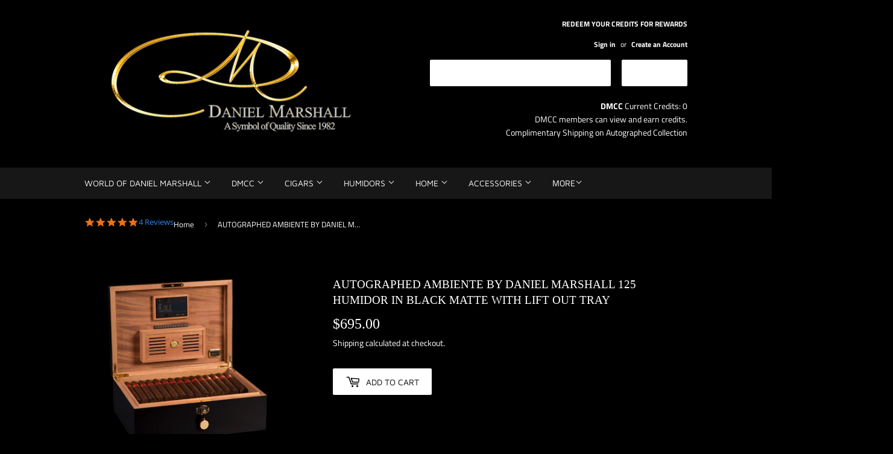

--- FILE ---
content_type: text/html; charset=utf-8
request_url: https://danielmarshallshop.com/products/autographed-ambiente-by-daniel-marshall-125-humidor-in-black-matte-with-lift-out-tray
body_size: 29608
content:
<!doctype html>
<html class="no-touch no-js">
<head>
  <script>(function(H){H.className=H.className.replace(/\bno-js\b/,'js')})(document.documentElement)</script>
  <!-- Basic page needs ================================================== -->
  <meta charset="utf-8">
  <meta http-equiv="X-UA-Compatible" content="IE=edge,chrome=1">

  
  <link rel="shortcut icon" href="//danielmarshallshop.com/cdn/shop/files/DM_Logo_Watermark_Instagram_32x32.png?v=1613765170" type="image/png" />
  

  <!-- Title and description ================================================== -->
  <title>
  AUTOGRAPHED AMBIENTE BY DANIEL MARSHALL 125 HUMIDOR IN BLACK MATTE WIT &ndash; Daniel Marshall Shop
  </title>

  
    <meta name="description" content="Our hardbound coffee table book, &quot;38 YEARS&quot; will be signed by DM and included at no additional charge with your order of this famous humidor.  FREE UPS GROUND SHIPPING ON THIS HUMIDOR WITHIN THE CONTINENTAL UNITED STATES. Our hardbound coffee table book, &quot;38 YEARS&quot; will be signed by DM and included at no additional cha">
  

  <!-- Product meta ================================================== -->
  <!-- /snippets/social-meta-tags.liquid -->




<meta property="og:site_name" content="Daniel Marshall Shop">
<meta property="og:url" content="https://danielmarshallshop.com/products/autographed-ambiente-by-daniel-marshall-125-humidor-in-black-matte-with-lift-out-tray">
<meta property="og:title" content="AUTOGRAPHED AMBIENTE BY DANIEL MARSHALL 125 HUMIDOR IN BLACK MATTE  WITH LIFT OUT TRAY">
<meta property="og:type" content="product">
<meta property="og:description" content="Our hardbound coffee table book, &quot;38 YEARS&quot; will be signed by DM and included at no additional charge with your order of this famous humidor.  FREE UPS GROUND SHIPPING ON THIS HUMIDOR WITHIN THE CONTINENTAL UNITED STATES. Our hardbound coffee table book, &quot;38 YEARS&quot; will be signed by DM and included at no additional cha">

  <meta property="og:price:amount" content="695.00">
  <meta property="og:price:currency" content="USD">

<meta property="og:image" content="http://danielmarshallshop.com/cdn/shop/products/OfficialAutographed_1_76648a04-8d5d-445f-b791-0c4d67722d11_1200x1200.png?v=1588907177"><meta property="og:image" content="http://danielmarshallshop.com/cdn/shop/files/34_b9c98aba-4fe6-4916-acb3-882b30c53d0d_1200x1200.jpg?v=1711806777"><meta property="og:image" content="http://danielmarshallshop.com/cdn/shop/products/ambiente_closed_for_store_bf0306e5-5548-4d3d-a0d0-26f451ea2d44_1200x1200.jpg?v=1711806777">
<meta property="og:image:secure_url" content="https://danielmarshallshop.com/cdn/shop/products/OfficialAutographed_1_76648a04-8d5d-445f-b791-0c4d67722d11_1200x1200.png?v=1588907177"><meta property="og:image:secure_url" content="https://danielmarshallshop.com/cdn/shop/files/34_b9c98aba-4fe6-4916-acb3-882b30c53d0d_1200x1200.jpg?v=1711806777"><meta property="og:image:secure_url" content="https://danielmarshallshop.com/cdn/shop/products/ambiente_closed_for_store_bf0306e5-5548-4d3d-a0d0-26f451ea2d44_1200x1200.jpg?v=1711806777">


  <meta name="twitter:site" content="@dmcigarworld">

<meta name="twitter:card" content="summary_large_image">
<meta name="twitter:title" content="AUTOGRAPHED AMBIENTE BY DANIEL MARSHALL 125 HUMIDOR IN BLACK MATTE  WITH LIFT OUT TRAY">
<meta name="twitter:description" content="Our hardbound coffee table book, &quot;38 YEARS&quot; will be signed by DM and included at no additional charge with your order of this famous humidor.  FREE UPS GROUND SHIPPING ON THIS HUMIDOR WITHIN THE CONTINENTAL UNITED STATES. Our hardbound coffee table book, &quot;38 YEARS&quot; will be signed by DM and included at no additional cha">


  <!-- Helpers ================================================== -->
  <link rel="canonical" href="https://danielmarshallshop.com/products/autographed-ambiente-by-daniel-marshall-125-humidor-in-black-matte-with-lift-out-tray">
  <meta name="viewport" content="width=device-width,initial-scale=1">

  <!-- CSS ================================================== -->
  <link href="//danielmarshallshop.com/cdn/shop/t/2/assets/theme.scss.css?v=181748280447963886791759417573" rel="stylesheet" type="text/css" media="all" />

  <!-- Header hook for plugins ================================================== -->
  <script>window.performance && window.performance.mark && window.performance.mark('shopify.content_for_header.start');</script><meta name="google-site-verification" content="EF0GVP-N0NvoT--v1L_AvMko8TbHNsBC0fYc5kNUc4M">
<meta name="facebook-domain-verification" content="nbt6szik86nlk1grj1pttuzws3llqu">
<meta id="shopify-digital-wallet" name="shopify-digital-wallet" content="/12066455616/digital_wallets/dialog">
<link rel="alternate" hreflang="x-default" href="https://danielmarshallshop.com/products/autographed-ambiente-by-daniel-marshall-125-humidor-in-black-matte-with-lift-out-tray">
<link rel="alternate" hreflang="en" href="https://danielmarshallshop.com/products/autographed-ambiente-by-daniel-marshall-125-humidor-in-black-matte-with-lift-out-tray">
<link rel="alternate" hreflang="de" href="https://danielmarshallshop.com/de/products/autographed-ambiente-by-daniel-marshall-125-humidor-in-black-matte-with-lift-out-tray">
<link rel="alternate" type="application/json+oembed" href="https://danielmarshallshop.com/products/autographed-ambiente-by-daniel-marshall-125-humidor-in-black-matte-with-lift-out-tray.oembed">
<script async="async" src="/checkouts/internal/preloads.js?locale=en-US"></script>
<script id="shopify-features" type="application/json">{"accessToken":"980d77787df6b635c27adef4e0bbc91b","betas":["rich-media-storefront-analytics"],"domain":"danielmarshallshop.com","predictiveSearch":true,"shopId":12066455616,"locale":"en"}</script>
<script>var Shopify = Shopify || {};
Shopify.shop = "daniel-marshall-shop.myshopify.com";
Shopify.locale = "en";
Shopify.currency = {"active":"USD","rate":"1.0"};
Shopify.country = "US";
Shopify.theme = {"name":"Original Site","id":48565715008,"schema_name":"Supply","schema_version":"8.2.2","theme_store_id":679,"role":"main"};
Shopify.theme.handle = "null";
Shopify.theme.style = {"id":null,"handle":null};
Shopify.cdnHost = "danielmarshallshop.com/cdn";
Shopify.routes = Shopify.routes || {};
Shopify.routes.root = "/";</script>
<script type="module">!function(o){(o.Shopify=o.Shopify||{}).modules=!0}(window);</script>
<script>!function(o){function n(){var o=[];function n(){o.push(Array.prototype.slice.apply(arguments))}return n.q=o,n}var t=o.Shopify=o.Shopify||{};t.loadFeatures=n(),t.autoloadFeatures=n()}(window);</script>
<script id="shop-js-analytics" type="application/json">{"pageType":"product"}</script>
<script defer="defer" async type="module" src="//danielmarshallshop.com/cdn/shopifycloud/shop-js/modules/v2/client.init-shop-cart-sync_BT-GjEfc.en.esm.js"></script>
<script defer="defer" async type="module" src="//danielmarshallshop.com/cdn/shopifycloud/shop-js/modules/v2/chunk.common_D58fp_Oc.esm.js"></script>
<script defer="defer" async type="module" src="//danielmarshallshop.com/cdn/shopifycloud/shop-js/modules/v2/chunk.modal_xMitdFEc.esm.js"></script>
<script type="module">
  await import("//danielmarshallshop.com/cdn/shopifycloud/shop-js/modules/v2/client.init-shop-cart-sync_BT-GjEfc.en.esm.js");
await import("//danielmarshallshop.com/cdn/shopifycloud/shop-js/modules/v2/chunk.common_D58fp_Oc.esm.js");
await import("//danielmarshallshop.com/cdn/shopifycloud/shop-js/modules/v2/chunk.modal_xMitdFEc.esm.js");

  window.Shopify.SignInWithShop?.initShopCartSync?.({"fedCMEnabled":true,"windoidEnabled":true});

</script>
<script>(function() {
  var isLoaded = false;
  function asyncLoad() {
    if (isLoaded) return;
    isLoaded = true;
    var urls = ["https:\/\/age-verification.hulkapps.com\/hulk_age_verifier.js?shop=daniel-marshall-shop.myshopify.com","https:\/\/gtranslate.io\/shopify\/gtranslate.js?shop=daniel-marshall-shop.myshopify.com","https:\/\/cdn-loyalty.yotpo.com\/loader\/4O9MtsRtXIQzc1TsRlsQug.js?shop=daniel-marshall-shop.myshopify.com","https:\/\/smart-age-verification.herokuapp.com\/assets\/ageverify.js?shop=daniel-marshall-shop.myshopify.com","https:\/\/ajax.googleapis.com\/ajax\/libs\/jquery\/3.6.0\/jquery.min.js?shop=daniel-marshall-shop.myshopify.com","\/\/staticw2.yotpo.com\/LBp6GcnjJW2ygSgasW6aBw9k8EDfX4u7p0HNCa7q\/widget.js?shop=daniel-marshall-shop.myshopify.com","https:\/\/script.pop-convert.com\/new-micro\/production.pc.min.js?unique_id=daniel-marshall-shop.myshopify.com\u0026shop=daniel-marshall-shop.myshopify.com","https:\/\/cdn.s3.pop-convert.com\/pcjs.production.min.js?unique_id=daniel-marshall-shop.myshopify.com\u0026shop=daniel-marshall-shop.myshopify.com","https:\/\/static.shareasale.com\/json\/shopify\/shareasale-tracking.js?sasmid=163632\u0026ssmtid=110134\u0026shop=daniel-marshall-shop.myshopify.com","\/\/cdn.shopify.com\/proxy\/e50230b5b820dff4cc913dd4ab1b075282d4d3f7f91fac0fd35cc9382d6e21c4\/sa-prod.saincserv.com\/i\/notification-TQFGLOIR.js?shop=daniel-marshall-shop.myshopify.com\u0026sp-cache-control=cHVibGljLCBtYXgtYWdlPTkwMA"];
    for (var i = 0; i < urls.length; i++) {
      var s = document.createElement('script');
      s.type = 'text/javascript';
      s.async = true;
      s.src = urls[i];
      var x = document.getElementsByTagName('script')[0];
      x.parentNode.insertBefore(s, x);
    }
  };
  if(window.attachEvent) {
    window.attachEvent('onload', asyncLoad);
  } else {
    window.addEventListener('load', asyncLoad, false);
  }
})();</script>
<script id="__st">var __st={"a":12066455616,"offset":-28800,"reqid":"c7d94cec-d698-4948-8a20-a0213db12f64-1769340961","pageurl":"danielmarshallshop.com\/products\/autographed-ambiente-by-daniel-marshall-125-humidor-in-black-matte-with-lift-out-tray","u":"dd911625bd52","p":"product","rtyp":"product","rid":4364672434287};</script>
<script>window.ShopifyPaypalV4VisibilityTracking = true;</script>
<script id="captcha-bootstrap">!function(){'use strict';const t='contact',e='account',n='new_comment',o=[[t,t],['blogs',n],['comments',n],[t,'customer']],c=[[e,'customer_login'],[e,'guest_login'],[e,'recover_customer_password'],[e,'create_customer']],r=t=>t.map((([t,e])=>`form[action*='/${t}']:not([data-nocaptcha='true']) input[name='form_type'][value='${e}']`)).join(','),a=t=>()=>t?[...document.querySelectorAll(t)].map((t=>t.form)):[];function s(){const t=[...o],e=r(t);return a(e)}const i='password',u='form_key',d=['recaptcha-v3-token','g-recaptcha-response','h-captcha-response',i],f=()=>{try{return window.sessionStorage}catch{return}},m='__shopify_v',_=t=>t.elements[u];function p(t,e,n=!1){try{const o=window.sessionStorage,c=JSON.parse(o.getItem(e)),{data:r}=function(t){const{data:e,action:n}=t;return t[m]||n?{data:e,action:n}:{data:t,action:n}}(c);for(const[e,n]of Object.entries(r))t.elements[e]&&(t.elements[e].value=n);n&&o.removeItem(e)}catch(o){console.error('form repopulation failed',{error:o})}}const l='form_type',E='cptcha';function T(t){t.dataset[E]=!0}const w=window,h=w.document,L='Shopify',v='ce_forms',y='captcha';let A=!1;((t,e)=>{const n=(g='f06e6c50-85a8-45c8-87d0-21a2b65856fe',I='https://cdn.shopify.com/shopifycloud/storefront-forms-hcaptcha/ce_storefront_forms_captcha_hcaptcha.v1.5.2.iife.js',D={infoText:'Protected by hCaptcha',privacyText:'Privacy',termsText:'Terms'},(t,e,n)=>{const o=w[L][v],c=o.bindForm;if(c)return c(t,g,e,D).then(n);var r;o.q.push([[t,g,e,D],n]),r=I,A||(h.body.append(Object.assign(h.createElement('script'),{id:'captcha-provider',async:!0,src:r})),A=!0)});var g,I,D;w[L]=w[L]||{},w[L][v]=w[L][v]||{},w[L][v].q=[],w[L][y]=w[L][y]||{},w[L][y].protect=function(t,e){n(t,void 0,e),T(t)},Object.freeze(w[L][y]),function(t,e,n,w,h,L){const[v,y,A,g]=function(t,e,n){const i=e?o:[],u=t?c:[],d=[...i,...u],f=r(d),m=r(i),_=r(d.filter((([t,e])=>n.includes(e))));return[a(f),a(m),a(_),s()]}(w,h,L),I=t=>{const e=t.target;return e instanceof HTMLFormElement?e:e&&e.form},D=t=>v().includes(t);t.addEventListener('submit',(t=>{const e=I(t);if(!e)return;const n=D(e)&&!e.dataset.hcaptchaBound&&!e.dataset.recaptchaBound,o=_(e),c=g().includes(e)&&(!o||!o.value);(n||c)&&t.preventDefault(),c&&!n&&(function(t){try{if(!f())return;!function(t){const e=f();if(!e)return;const n=_(t);if(!n)return;const o=n.value;o&&e.removeItem(o)}(t);const e=Array.from(Array(32),(()=>Math.random().toString(36)[2])).join('');!function(t,e){_(t)||t.append(Object.assign(document.createElement('input'),{type:'hidden',name:u})),t.elements[u].value=e}(t,e),function(t,e){const n=f();if(!n)return;const o=[...t.querySelectorAll(`input[type='${i}']`)].map((({name:t})=>t)),c=[...d,...o],r={};for(const[a,s]of new FormData(t).entries())c.includes(a)||(r[a]=s);n.setItem(e,JSON.stringify({[m]:1,action:t.action,data:r}))}(t,e)}catch(e){console.error('failed to persist form',e)}}(e),e.submit())}));const S=(t,e)=>{t&&!t.dataset[E]&&(n(t,e.some((e=>e===t))),T(t))};for(const o of['focusin','change'])t.addEventListener(o,(t=>{const e=I(t);D(e)&&S(e,y())}));const B=e.get('form_key'),M=e.get(l),P=B&&M;t.addEventListener('DOMContentLoaded',(()=>{const t=y();if(P)for(const e of t)e.elements[l].value===M&&p(e,B);[...new Set([...A(),...v().filter((t=>'true'===t.dataset.shopifyCaptcha))])].forEach((e=>S(e,t)))}))}(h,new URLSearchParams(w.location.search),n,t,e,['guest_login'])})(!0,!0)}();</script>
<script integrity="sha256-4kQ18oKyAcykRKYeNunJcIwy7WH5gtpwJnB7kiuLZ1E=" data-source-attribution="shopify.loadfeatures" defer="defer" src="//danielmarshallshop.com/cdn/shopifycloud/storefront/assets/storefront/load_feature-a0a9edcb.js" crossorigin="anonymous"></script>
<script data-source-attribution="shopify.dynamic_checkout.dynamic.init">var Shopify=Shopify||{};Shopify.PaymentButton=Shopify.PaymentButton||{isStorefrontPortableWallets:!0,init:function(){window.Shopify.PaymentButton.init=function(){};var t=document.createElement("script");t.src="https://danielmarshallshop.com/cdn/shopifycloud/portable-wallets/latest/portable-wallets.en.js",t.type="module",document.head.appendChild(t)}};
</script>
<script data-source-attribution="shopify.dynamic_checkout.buyer_consent">
  function portableWalletsHideBuyerConsent(e){var t=document.getElementById("shopify-buyer-consent"),n=document.getElementById("shopify-subscription-policy-button");t&&n&&(t.classList.add("hidden"),t.setAttribute("aria-hidden","true"),n.removeEventListener("click",e))}function portableWalletsShowBuyerConsent(e){var t=document.getElementById("shopify-buyer-consent"),n=document.getElementById("shopify-subscription-policy-button");t&&n&&(t.classList.remove("hidden"),t.removeAttribute("aria-hidden"),n.addEventListener("click",e))}window.Shopify?.PaymentButton&&(window.Shopify.PaymentButton.hideBuyerConsent=portableWalletsHideBuyerConsent,window.Shopify.PaymentButton.showBuyerConsent=portableWalletsShowBuyerConsent);
</script>
<script data-source-attribution="shopify.dynamic_checkout.cart.bootstrap">document.addEventListener("DOMContentLoaded",(function(){function t(){return document.querySelector("shopify-accelerated-checkout-cart, shopify-accelerated-checkout")}if(t())Shopify.PaymentButton.init();else{new MutationObserver((function(e,n){t()&&(Shopify.PaymentButton.init(),n.disconnect())})).observe(document.body,{childList:!0,subtree:!0})}}));
</script>
<link id="shopify-accelerated-checkout-styles" rel="stylesheet" media="screen" href="https://danielmarshallshop.com/cdn/shopifycloud/portable-wallets/latest/accelerated-checkout-backwards-compat.css" crossorigin="anonymous">
<style id="shopify-accelerated-checkout-cart">
        #shopify-buyer-consent {
  margin-top: 1em;
  display: inline-block;
  width: 100%;
}

#shopify-buyer-consent.hidden {
  display: none;
}

#shopify-subscription-policy-button {
  background: none;
  border: none;
  padding: 0;
  text-decoration: underline;
  font-size: inherit;
  cursor: pointer;
}

#shopify-subscription-policy-button::before {
  box-shadow: none;
}

      </style>

<script>window.performance && window.performance.mark && window.performance.mark('shopify.content_for_header.end');</script>

  
  

  <script src="//danielmarshallshop.com/cdn/shop/t/2/assets/jquery-2.2.3.min.js?v=58211863146907186831544992366" type="text/javascript"></script>

  <script src="//danielmarshallshop.com/cdn/shop/t/2/assets/lazysizes.min.js?v=8147953233334221341544992366" async="async"></script>
  <script src="//danielmarshallshop.com/cdn/shop/t/2/assets/vendor.js?v=106177282645720727331544992367" defer="defer"></script>
  <script src="//danielmarshallshop.com/cdn/shop/t/2/assets/theme.js?v=108499838406409427561590197741" defer="defer"></script>


 
<script>
  var _talkableq = _talkableq || [];
  _talkableq.push(['authenticate_customer', {"email":"","first_name":"","last_name":"","customer_id":""}]);
</script>
<script src="//d2jjzw81hqbuqv.cloudfront.net/integration/talkable-4.3.4.min.js" type="text/javascript"></script>
<script async src="//d2jjzw81hqbuqv.cloudfront.net/integration/clients/daniel-marshall-shop.min.js" type="text/javascript"></script>



        <!-- candyrack-script -->
        <script src="https://candyrack.ds-cdn.com/static/main.js?shop=daniel-marshall-shop.myshopify.com"></script>
        <!-- / candyrack-script -->
        





<meta name="google-site-verification" content="googlefefec2ca32cdff13.html"/>
  <script>
  !function(t,n){function o(n){var o=t.getElementsByTagName("script")[0],i=t.createElement("script");i.src=n,i.crossOrigin="",o.parentNode.insertBefore(i,o)}if(!n.isLoyaltyLion){window.loyaltylion=n,void 0===window.lion&&(window.lion=n),n.version=2,n.isLoyaltyLion=!0;var i=new Date,e=i.getFullYear().toString()+i.getMonth().toString()+i.getDate().toString();o("https://sdk.loyaltylion.net/static/2/loader.js?t="+e);var r=!1;n.init=function(t){if(r)throw new Error("Cannot call lion.init more than once");r=!0;var a=n._token=t.token;if(!a)throw new Error("Token must be supplied to lion.init");for(var l=[],s="_push configure bootstrap shutdown on removeListener authenticateCustomer".split(" "),c=0;c<s.length;c+=1)!function(t,n){t[n]=function(){l.push([n,Array.prototype.slice.call(arguments,0)])}}(n,s[c]);o("https://sdk.loyaltylion.net/sdk/start/"+a+".js?t="+e+i.getHours().toString()),n._initData=t,n._buffer=l}}}(document,window.loyaltylion||[]);

  
    
      loyaltylion.init({ token: "4a1e72418ca3b1e29c92e97f0d33b324" });
    
  
</script>

	<link href='https://s3.us-east-2.amazonaws.com/ekoma/ekoma.css.gz' rel='stylesheet' type='text/css' media='all' /><!-- BEGIN app block: shopify://apps/yotpo-product-reviews/blocks/settings/eb7dfd7d-db44-4334-bc49-c893b51b36cf -->


<script type="text/javascript">
  (function e(){var e=document.createElement("script");
  e.type="text/javascript",e.async=true,
  e.src="//staticw2.yotpo.com//widget.js?lang=en";
  var t=document.getElementsByTagName("script")[0];
  t.parentNode.insertBefore(e,t)})();
</script>



  
<!-- END app block --><!-- BEGIN app block: shopify://apps/simple-affiliate/blocks/sa-tracker/da6b7ee2-2e27-43e4-9184-0df8dc5be07a -->
<script id="saets">(()=>{function r(){return new Promise((e,o)=>{window.Shopify.loadFeatures([{name:"consent-tracking-api",version:"0.1"}],async a=>{a?o(a):window.Shopify.customerPrivacy.userCanBeTracked()?e():document.addEventListener("trackingConsentAccepted",()=>e())})})}var i="Affiliate code",s="sacode",c="sa_signup";var A="saetc";var E="sa_email";var _=3600*24*7;function t(e){return new URLSearchParams(window.location?.search).get(e)}function l(e){document.readyState==="loading"?document.addEventListener("DOMContentLoaded",e):e()}var n=t(s);if(n){let e={[i]:n};fetch(window.Shopify.routes.root+"cart/update.js",{method:"POST",headers:{"Content-Type":"application/json"},body:JSON.stringify({attributes:e})}).then()}r().then(()=>{n&&(document.cookie=`${A}=${n}_${new Date().getTime()};Path=/;Max-Age=${_}`)});var p=t(E);p&&l(()=>{let e=document.querySelector('form[action="/account/login"] input[type=email]');e&&(e.value=p)});var S=t(c);S!==null&&(document.documentElement.dataset.sasignup="true");})();
</script>

<!-- END app block --><script src="https://cdn.shopify.com/extensions/019a4bd6-5189-7b1b-88e6-ae4214511ca1/vite-vue3-typescript-eslint-prettier-32/assets/main.js" type="text/javascript" defer="defer"></script>
<link href="https://monorail-edge.shopifysvc.com" rel="dns-prefetch">
<script>(function(){if ("sendBeacon" in navigator && "performance" in window) {try {var session_token_from_headers = performance.getEntriesByType('navigation')[0].serverTiming.find(x => x.name == '_s').description;} catch {var session_token_from_headers = undefined;}var session_cookie_matches = document.cookie.match(/_shopify_s=([^;]*)/);var session_token_from_cookie = session_cookie_matches && session_cookie_matches.length === 2 ? session_cookie_matches[1] : "";var session_token = session_token_from_headers || session_token_from_cookie || "";function handle_abandonment_event(e) {var entries = performance.getEntries().filter(function(entry) {return /monorail-edge.shopifysvc.com/.test(entry.name);});if (!window.abandonment_tracked && entries.length === 0) {window.abandonment_tracked = true;var currentMs = Date.now();var navigation_start = performance.timing.navigationStart;var payload = {shop_id: 12066455616,url: window.location.href,navigation_start,duration: currentMs - navigation_start,session_token,page_type: "product"};window.navigator.sendBeacon("https://monorail-edge.shopifysvc.com/v1/produce", JSON.stringify({schema_id: "online_store_buyer_site_abandonment/1.1",payload: payload,metadata: {event_created_at_ms: currentMs,event_sent_at_ms: currentMs}}));}}window.addEventListener('pagehide', handle_abandonment_event);}}());</script>
<script id="web-pixels-manager-setup">(function e(e,d,r,n,o){if(void 0===o&&(o={}),!Boolean(null===(a=null===(i=window.Shopify)||void 0===i?void 0:i.analytics)||void 0===a?void 0:a.replayQueue)){var i,a;window.Shopify=window.Shopify||{};var t=window.Shopify;t.analytics=t.analytics||{};var s=t.analytics;s.replayQueue=[],s.publish=function(e,d,r){return s.replayQueue.push([e,d,r]),!0};try{self.performance.mark("wpm:start")}catch(e){}var l=function(){var e={modern:/Edge?\/(1{2}[4-9]|1[2-9]\d|[2-9]\d{2}|\d{4,})\.\d+(\.\d+|)|Firefox\/(1{2}[4-9]|1[2-9]\d|[2-9]\d{2}|\d{4,})\.\d+(\.\d+|)|Chrom(ium|e)\/(9{2}|\d{3,})\.\d+(\.\d+|)|(Maci|X1{2}).+ Version\/(15\.\d+|(1[6-9]|[2-9]\d|\d{3,})\.\d+)([,.]\d+|)( \(\w+\)|)( Mobile\/\w+|) Safari\/|Chrome.+OPR\/(9{2}|\d{3,})\.\d+\.\d+|(CPU[ +]OS|iPhone[ +]OS|CPU[ +]iPhone|CPU IPhone OS|CPU iPad OS)[ +]+(15[._]\d+|(1[6-9]|[2-9]\d|\d{3,})[._]\d+)([._]\d+|)|Android:?[ /-](13[3-9]|1[4-9]\d|[2-9]\d{2}|\d{4,})(\.\d+|)(\.\d+|)|Android.+Firefox\/(13[5-9]|1[4-9]\d|[2-9]\d{2}|\d{4,})\.\d+(\.\d+|)|Android.+Chrom(ium|e)\/(13[3-9]|1[4-9]\d|[2-9]\d{2}|\d{4,})\.\d+(\.\d+|)|SamsungBrowser\/([2-9]\d|\d{3,})\.\d+/,legacy:/Edge?\/(1[6-9]|[2-9]\d|\d{3,})\.\d+(\.\d+|)|Firefox\/(5[4-9]|[6-9]\d|\d{3,})\.\d+(\.\d+|)|Chrom(ium|e)\/(5[1-9]|[6-9]\d|\d{3,})\.\d+(\.\d+|)([\d.]+$|.*Safari\/(?![\d.]+ Edge\/[\d.]+$))|(Maci|X1{2}).+ Version\/(10\.\d+|(1[1-9]|[2-9]\d|\d{3,})\.\d+)([,.]\d+|)( \(\w+\)|)( Mobile\/\w+|) Safari\/|Chrome.+OPR\/(3[89]|[4-9]\d|\d{3,})\.\d+\.\d+|(CPU[ +]OS|iPhone[ +]OS|CPU[ +]iPhone|CPU IPhone OS|CPU iPad OS)[ +]+(10[._]\d+|(1[1-9]|[2-9]\d|\d{3,})[._]\d+)([._]\d+|)|Android:?[ /-](13[3-9]|1[4-9]\d|[2-9]\d{2}|\d{4,})(\.\d+|)(\.\d+|)|Mobile Safari.+OPR\/([89]\d|\d{3,})\.\d+\.\d+|Android.+Firefox\/(13[5-9]|1[4-9]\d|[2-9]\d{2}|\d{4,})\.\d+(\.\d+|)|Android.+Chrom(ium|e)\/(13[3-9]|1[4-9]\d|[2-9]\d{2}|\d{4,})\.\d+(\.\d+|)|Android.+(UC? ?Browser|UCWEB|U3)[ /]?(15\.([5-9]|\d{2,})|(1[6-9]|[2-9]\d|\d{3,})\.\d+)\.\d+|SamsungBrowser\/(5\.\d+|([6-9]|\d{2,})\.\d+)|Android.+MQ{2}Browser\/(14(\.(9|\d{2,})|)|(1[5-9]|[2-9]\d|\d{3,})(\.\d+|))(\.\d+|)|K[Aa][Ii]OS\/(3\.\d+|([4-9]|\d{2,})\.\d+)(\.\d+|)/},d=e.modern,r=e.legacy,n=navigator.userAgent;return n.match(d)?"modern":n.match(r)?"legacy":"unknown"}(),u="modern"===l?"modern":"legacy",c=(null!=n?n:{modern:"",legacy:""})[u],f=function(e){return[e.baseUrl,"/wpm","/b",e.hashVersion,"modern"===e.buildTarget?"m":"l",".js"].join("")}({baseUrl:d,hashVersion:r,buildTarget:u}),m=function(e){var d=e.version,r=e.bundleTarget,n=e.surface,o=e.pageUrl,i=e.monorailEndpoint;return{emit:function(e){var a=e.status,t=e.errorMsg,s=(new Date).getTime(),l=JSON.stringify({metadata:{event_sent_at_ms:s},events:[{schema_id:"web_pixels_manager_load/3.1",payload:{version:d,bundle_target:r,page_url:o,status:a,surface:n,error_msg:t},metadata:{event_created_at_ms:s}}]});if(!i)return console&&console.warn&&console.warn("[Web Pixels Manager] No Monorail endpoint provided, skipping logging."),!1;try{return self.navigator.sendBeacon.bind(self.navigator)(i,l)}catch(e){}var u=new XMLHttpRequest;try{return u.open("POST",i,!0),u.setRequestHeader("Content-Type","text/plain"),u.send(l),!0}catch(e){return console&&console.warn&&console.warn("[Web Pixels Manager] Got an unhandled error while logging to Monorail."),!1}}}}({version:r,bundleTarget:l,surface:e.surface,pageUrl:self.location.href,monorailEndpoint:e.monorailEndpoint});try{o.browserTarget=l,function(e){var d=e.src,r=e.async,n=void 0===r||r,o=e.onload,i=e.onerror,a=e.sri,t=e.scriptDataAttributes,s=void 0===t?{}:t,l=document.createElement("script"),u=document.querySelector("head"),c=document.querySelector("body");if(l.async=n,l.src=d,a&&(l.integrity=a,l.crossOrigin="anonymous"),s)for(var f in s)if(Object.prototype.hasOwnProperty.call(s,f))try{l.dataset[f]=s[f]}catch(e){}if(o&&l.addEventListener("load",o),i&&l.addEventListener("error",i),u)u.appendChild(l);else{if(!c)throw new Error("Did not find a head or body element to append the script");c.appendChild(l)}}({src:f,async:!0,onload:function(){if(!function(){var e,d;return Boolean(null===(d=null===(e=window.Shopify)||void 0===e?void 0:e.analytics)||void 0===d?void 0:d.initialized)}()){var d=window.webPixelsManager.init(e)||void 0;if(d){var r=window.Shopify.analytics;r.replayQueue.forEach((function(e){var r=e[0],n=e[1],o=e[2];d.publishCustomEvent(r,n,o)})),r.replayQueue=[],r.publish=d.publishCustomEvent,r.visitor=d.visitor,r.initialized=!0}}},onerror:function(){return m.emit({status:"failed",errorMsg:"".concat(f," has failed to load")})},sri:function(e){var d=/^sha384-[A-Za-z0-9+/=]+$/;return"string"==typeof e&&d.test(e)}(c)?c:"",scriptDataAttributes:o}),m.emit({status:"loading"})}catch(e){m.emit({status:"failed",errorMsg:(null==e?void 0:e.message)||"Unknown error"})}}})({shopId: 12066455616,storefrontBaseUrl: "https://danielmarshallshop.com",extensionsBaseUrl: "https://extensions.shopifycdn.com/cdn/shopifycloud/web-pixels-manager",monorailEndpoint: "https://monorail-edge.shopifysvc.com/unstable/produce_batch",surface: "storefront-renderer",enabledBetaFlags: ["2dca8a86"],webPixelsConfigList: [{"id":"2126545213","configuration":"{\"yotpoStoreId\":\"LBp6GcnjJW2ygSgasW6aBw9k8EDfX4u7p0HNCa7q\"}","eventPayloadVersion":"v1","runtimeContext":"STRICT","scriptVersion":"8bb37a256888599d9a3d57f0551d3859","type":"APP","apiClientId":70132,"privacyPurposes":["ANALYTICS","MARKETING","SALE_OF_DATA"],"dataSharingAdjustments":{"protectedCustomerApprovalScopes":["read_customer_address","read_customer_email","read_customer_name","read_customer_personal_data","read_customer_phone"]}},{"id":"1024983357","configuration":"{\"masterTagID\":\"110134\",\"merchantID\":\"163632\",\"appPath\":\"https:\/\/daedalus.shareasale.com\",\"storeID\":\"NaN\",\"xTypeMode\":\"NaN\",\"xTypeValue\":\"NaN\",\"channelDedup\":\"NaN\"}","eventPayloadVersion":"v1","runtimeContext":"STRICT","scriptVersion":"f300cca684872f2df140f714437af558","type":"APP","apiClientId":4929191,"privacyPurposes":["ANALYTICS","MARKETING"],"dataSharingAdjustments":{"protectedCustomerApprovalScopes":["read_customer_personal_data"]}},{"id":"912720189","configuration":"{\"config\":\"{\\\"pixel_id\\\":\\\"AW-653519354\\\",\\\"target_country\\\":\\\"US\\\",\\\"gtag_events\\\":[{\\\"type\\\":\\\"page_view\\\",\\\"action_label\\\":\\\"AW-653519354\\\/VKzmCLGmn8wBEPrTz7cC\\\"},{\\\"type\\\":\\\"purchase\\\",\\\"action_label\\\":\\\"AW-653519354\\\/n2x7CLSmn8wBEPrTz7cC\\\"},{\\\"type\\\":\\\"view_item\\\",\\\"action_label\\\":\\\"AW-653519354\\\/NmX5CLemn8wBEPrTz7cC\\\"},{\\\"type\\\":\\\"add_to_cart\\\",\\\"action_label\\\":\\\"AW-653519354\\\/9-rYCLqmn8wBEPrTz7cC\\\"},{\\\"type\\\":\\\"begin_checkout\\\",\\\"action_label\\\":\\\"AW-653519354\\\/26i5CIuqn8wBEPrTz7cC\\\"},{\\\"type\\\":\\\"search\\\",\\\"action_label\\\":\\\"AW-653519354\\\/vxumCI6qn8wBEPrTz7cC\\\"},{\\\"type\\\":\\\"add_payment_info\\\",\\\"action_label\\\":\\\"AW-653519354\\\/b2rQCJGqn8wBEPrTz7cC\\\"}],\\\"enable_monitoring_mode\\\":false}\"}","eventPayloadVersion":"v1","runtimeContext":"OPEN","scriptVersion":"b2a88bafab3e21179ed38636efcd8a93","type":"APP","apiClientId":1780363,"privacyPurposes":[],"dataSharingAdjustments":{"protectedCustomerApprovalScopes":["read_customer_address","read_customer_email","read_customer_name","read_customer_personal_data","read_customer_phone"]}},{"id":"114458941","configuration":"{\"sh_shop\":\"daniel-marshall-shop.myshopify.com\",\"sh_shop_id\":\"12066455616\"}","eventPayloadVersion":"v1","runtimeContext":"STRICT","scriptVersion":"fad4d229668b78bd77ec3a11b3ac3d40","type":"APP","apiClientId":2395080,"privacyPurposes":["ANALYTICS"],"dataSharingAdjustments":{"protectedCustomerApprovalScopes":["read_customer_address","read_customer_email","read_customer_name","read_customer_personal_data","read_customer_phone"]}},{"id":"shopify-app-pixel","configuration":"{}","eventPayloadVersion":"v1","runtimeContext":"STRICT","scriptVersion":"0450","apiClientId":"shopify-pixel","type":"APP","privacyPurposes":["ANALYTICS","MARKETING"]},{"id":"shopify-custom-pixel","eventPayloadVersion":"v1","runtimeContext":"LAX","scriptVersion":"0450","apiClientId":"shopify-pixel","type":"CUSTOM","privacyPurposes":["ANALYTICS","MARKETING"]}],isMerchantRequest: false,initData: {"shop":{"name":"Daniel Marshall Shop","paymentSettings":{"currencyCode":"USD"},"myshopifyDomain":"daniel-marshall-shop.myshopify.com","countryCode":"US","storefrontUrl":"https:\/\/danielmarshallshop.com"},"customer":null,"cart":null,"checkout":null,"productVariants":[{"price":{"amount":695.0,"currencyCode":"USD"},"product":{"title":"AUTOGRAPHED AMBIENTE BY DANIEL MARSHALL 125 HUMIDOR IN BLACK MATTE  WITH LIFT OUT TRAY","vendor":"Daniel Marshall Shop","id":"4364672434287","untranslatedTitle":"AUTOGRAPHED AMBIENTE BY DANIEL MARSHALL 125 HUMIDOR IN BLACK MATTE  WITH LIFT OUT TRAY","url":"\/products\/autographed-ambiente-by-daniel-marshall-125-humidor-in-black-matte-with-lift-out-tray","type":"Humidor"},"id":"31235982131311","image":{"src":"\/\/danielmarshallshop.com\/cdn\/shop\/products\/OfficialAutographed_1_76648a04-8d5d-445f-b791-0c4d67722d11.png?v=1588907177"},"sku":"20125.5tk","title":"Default Title","untranslatedTitle":"Default Title"}],"purchasingCompany":null},},"https://danielmarshallshop.com/cdn","fcfee988w5aeb613cpc8e4bc33m6693e112",{"modern":"","legacy":""},{"shopId":"12066455616","storefrontBaseUrl":"https:\/\/danielmarshallshop.com","extensionBaseUrl":"https:\/\/extensions.shopifycdn.com\/cdn\/shopifycloud\/web-pixels-manager","surface":"storefront-renderer","enabledBetaFlags":"[\"2dca8a86\"]","isMerchantRequest":"false","hashVersion":"fcfee988w5aeb613cpc8e4bc33m6693e112","publish":"custom","events":"[[\"page_viewed\",{}],[\"product_viewed\",{\"productVariant\":{\"price\":{\"amount\":695.0,\"currencyCode\":\"USD\"},\"product\":{\"title\":\"AUTOGRAPHED AMBIENTE BY DANIEL MARSHALL 125 HUMIDOR IN BLACK MATTE  WITH LIFT OUT TRAY\",\"vendor\":\"Daniel Marshall Shop\",\"id\":\"4364672434287\",\"untranslatedTitle\":\"AUTOGRAPHED AMBIENTE BY DANIEL MARSHALL 125 HUMIDOR IN BLACK MATTE  WITH LIFT OUT TRAY\",\"url\":\"\/products\/autographed-ambiente-by-daniel-marshall-125-humidor-in-black-matte-with-lift-out-tray\",\"type\":\"Humidor\"},\"id\":\"31235982131311\",\"image\":{\"src\":\"\/\/danielmarshallshop.com\/cdn\/shop\/products\/OfficialAutographed_1_76648a04-8d5d-445f-b791-0c4d67722d11.png?v=1588907177\"},\"sku\":\"20125.5tk\",\"title\":\"Default Title\",\"untranslatedTitle\":\"Default Title\"}}]]"});</script><script>
  window.ShopifyAnalytics = window.ShopifyAnalytics || {};
  window.ShopifyAnalytics.meta = window.ShopifyAnalytics.meta || {};
  window.ShopifyAnalytics.meta.currency = 'USD';
  var meta = {"product":{"id":4364672434287,"gid":"gid:\/\/shopify\/Product\/4364672434287","vendor":"Daniel Marshall Shop","type":"Humidor","handle":"autographed-ambiente-by-daniel-marshall-125-humidor-in-black-matte-with-lift-out-tray","variants":[{"id":31235982131311,"price":69500,"name":"AUTOGRAPHED AMBIENTE BY DANIEL MARSHALL 125 HUMIDOR IN BLACK MATTE  WITH LIFT OUT TRAY","public_title":null,"sku":"20125.5tk"}],"remote":false},"page":{"pageType":"product","resourceType":"product","resourceId":4364672434287,"requestId":"c7d94cec-d698-4948-8a20-a0213db12f64-1769340961"}};
  for (var attr in meta) {
    window.ShopifyAnalytics.meta[attr] = meta[attr];
  }
</script>
<script class="analytics">
  (function () {
    var customDocumentWrite = function(content) {
      var jquery = null;

      if (window.jQuery) {
        jquery = window.jQuery;
      } else if (window.Checkout && window.Checkout.$) {
        jquery = window.Checkout.$;
      }

      if (jquery) {
        jquery('body').append(content);
      }
    };

    var hasLoggedConversion = function(token) {
      if (token) {
        return document.cookie.indexOf('loggedConversion=' + token) !== -1;
      }
      return false;
    }

    var setCookieIfConversion = function(token) {
      if (token) {
        var twoMonthsFromNow = new Date(Date.now());
        twoMonthsFromNow.setMonth(twoMonthsFromNow.getMonth() + 2);

        document.cookie = 'loggedConversion=' + token + '; expires=' + twoMonthsFromNow;
      }
    }

    var trekkie = window.ShopifyAnalytics.lib = window.trekkie = window.trekkie || [];
    if (trekkie.integrations) {
      return;
    }
    trekkie.methods = [
      'identify',
      'page',
      'ready',
      'track',
      'trackForm',
      'trackLink'
    ];
    trekkie.factory = function(method) {
      return function() {
        var args = Array.prototype.slice.call(arguments);
        args.unshift(method);
        trekkie.push(args);
        return trekkie;
      };
    };
    for (var i = 0; i < trekkie.methods.length; i++) {
      var key = trekkie.methods[i];
      trekkie[key] = trekkie.factory(key);
    }
    trekkie.load = function(config) {
      trekkie.config = config || {};
      trekkie.config.initialDocumentCookie = document.cookie;
      var first = document.getElementsByTagName('script')[0];
      var script = document.createElement('script');
      script.type = 'text/javascript';
      script.onerror = function(e) {
        var scriptFallback = document.createElement('script');
        scriptFallback.type = 'text/javascript';
        scriptFallback.onerror = function(error) {
                var Monorail = {
      produce: function produce(monorailDomain, schemaId, payload) {
        var currentMs = new Date().getTime();
        var event = {
          schema_id: schemaId,
          payload: payload,
          metadata: {
            event_created_at_ms: currentMs,
            event_sent_at_ms: currentMs
          }
        };
        return Monorail.sendRequest("https://" + monorailDomain + "/v1/produce", JSON.stringify(event));
      },
      sendRequest: function sendRequest(endpointUrl, payload) {
        // Try the sendBeacon API
        if (window && window.navigator && typeof window.navigator.sendBeacon === 'function' && typeof window.Blob === 'function' && !Monorail.isIos12()) {
          var blobData = new window.Blob([payload], {
            type: 'text/plain'
          });

          if (window.navigator.sendBeacon(endpointUrl, blobData)) {
            return true;
          } // sendBeacon was not successful

        } // XHR beacon

        var xhr = new XMLHttpRequest();

        try {
          xhr.open('POST', endpointUrl);
          xhr.setRequestHeader('Content-Type', 'text/plain');
          xhr.send(payload);
        } catch (e) {
          console.log(e);
        }

        return false;
      },
      isIos12: function isIos12() {
        return window.navigator.userAgent.lastIndexOf('iPhone; CPU iPhone OS 12_') !== -1 || window.navigator.userAgent.lastIndexOf('iPad; CPU OS 12_') !== -1;
      }
    };
    Monorail.produce('monorail-edge.shopifysvc.com',
      'trekkie_storefront_load_errors/1.1',
      {shop_id: 12066455616,
      theme_id: 48565715008,
      app_name: "storefront",
      context_url: window.location.href,
      source_url: "//danielmarshallshop.com/cdn/s/trekkie.storefront.8d95595f799fbf7e1d32231b9a28fd43b70c67d3.min.js"});

        };
        scriptFallback.async = true;
        scriptFallback.src = '//danielmarshallshop.com/cdn/s/trekkie.storefront.8d95595f799fbf7e1d32231b9a28fd43b70c67d3.min.js';
        first.parentNode.insertBefore(scriptFallback, first);
      };
      script.async = true;
      script.src = '//danielmarshallshop.com/cdn/s/trekkie.storefront.8d95595f799fbf7e1d32231b9a28fd43b70c67d3.min.js';
      first.parentNode.insertBefore(script, first);
    };
    trekkie.load(
      {"Trekkie":{"appName":"storefront","development":false,"defaultAttributes":{"shopId":12066455616,"isMerchantRequest":null,"themeId":48565715008,"themeCityHash":"7655013128678998795","contentLanguage":"en","currency":"USD","eventMetadataId":"873672c2-576a-471c-a722-bf8c0354bb6b"},"isServerSideCookieWritingEnabled":true,"monorailRegion":"shop_domain","enabledBetaFlags":["65f19447"]},"Session Attribution":{},"S2S":{"facebookCapiEnabled":true,"source":"trekkie-storefront-renderer","apiClientId":580111}}
    );

    var loaded = false;
    trekkie.ready(function() {
      if (loaded) return;
      loaded = true;

      window.ShopifyAnalytics.lib = window.trekkie;

      var originalDocumentWrite = document.write;
      document.write = customDocumentWrite;
      try { window.ShopifyAnalytics.merchantGoogleAnalytics.call(this); } catch(error) {};
      document.write = originalDocumentWrite;

      window.ShopifyAnalytics.lib.page(null,{"pageType":"product","resourceType":"product","resourceId":4364672434287,"requestId":"c7d94cec-d698-4948-8a20-a0213db12f64-1769340961","shopifyEmitted":true});

      var match = window.location.pathname.match(/checkouts\/(.+)\/(thank_you|post_purchase)/)
      var token = match? match[1]: undefined;
      if (!hasLoggedConversion(token)) {
        setCookieIfConversion(token);
        window.ShopifyAnalytics.lib.track("Viewed Product",{"currency":"USD","variantId":31235982131311,"productId":4364672434287,"productGid":"gid:\/\/shopify\/Product\/4364672434287","name":"AUTOGRAPHED AMBIENTE BY DANIEL MARSHALL 125 HUMIDOR IN BLACK MATTE  WITH LIFT OUT TRAY","price":"695.00","sku":"20125.5tk","brand":"Daniel Marshall Shop","variant":null,"category":"Humidor","nonInteraction":true,"remote":false},undefined,undefined,{"shopifyEmitted":true});
      window.ShopifyAnalytics.lib.track("monorail:\/\/trekkie_storefront_viewed_product\/1.1",{"currency":"USD","variantId":31235982131311,"productId":4364672434287,"productGid":"gid:\/\/shopify\/Product\/4364672434287","name":"AUTOGRAPHED AMBIENTE BY DANIEL MARSHALL 125 HUMIDOR IN BLACK MATTE  WITH LIFT OUT TRAY","price":"695.00","sku":"20125.5tk","brand":"Daniel Marshall Shop","variant":null,"category":"Humidor","nonInteraction":true,"remote":false,"referer":"https:\/\/danielmarshallshop.com\/products\/autographed-ambiente-by-daniel-marshall-125-humidor-in-black-matte-with-lift-out-tray"});
      }
    });


        var eventsListenerScript = document.createElement('script');
        eventsListenerScript.async = true;
        eventsListenerScript.src = "//danielmarshallshop.com/cdn/shopifycloud/storefront/assets/shop_events_listener-3da45d37.js";
        document.getElementsByTagName('head')[0].appendChild(eventsListenerScript);

})();</script>
<script
  defer
  src="https://danielmarshallshop.com/cdn/shopifycloud/perf-kit/shopify-perf-kit-3.0.4.min.js"
  data-application="storefront-renderer"
  data-shop-id="12066455616"
  data-render-region="gcp-us-east1"
  data-page-type="product"
  data-theme-instance-id="48565715008"
  data-theme-name="Supply"
  data-theme-version="8.2.2"
  data-monorail-region="shop_domain"
  data-resource-timing-sampling-rate="10"
  data-shs="true"
  data-shs-beacon="true"
  data-shs-export-with-fetch="true"
  data-shs-logs-sample-rate="1"
  data-shs-beacon-endpoint="https://danielmarshallshop.com/api/collect"
></script>
</head>


<body id="autographed-ambiente-by-daniel-marshall-125-humidor-in-black-matte-wit" class="template-product" >

  <div id="shopify-section-header" class="shopify-section header-section"><header class="site-header" role="banner" data-section-id="header" data-section-type="header-section">
  <div class="wrapper">

    <div class="grid--full">
      <div class="grid-item large--one-half">
        
          <div class="h1 header-logo" itemscope itemtype="http://schema.org/Organization">
        
          
          

          <a href="/" itemprop="url">
            <div class="lazyload__image-wrapper no-js header-logo__image" style="max-width:800px;">
              <div style="padding-top:37.5%;">
                <img class="lazyload js"
                  data-src="//danielmarshallshop.com/cdn/shop/files/Untitled_design_63_624f94fa-1108-4200-a02b-7e34cef62eb1_{width}x.png?v=1614292252"
                  data-widths="[180, 360, 540, 720, 900, 1080, 1296, 1512, 1728, 2048]"
                  data-aspectratio="2.6666666666666665"
                  data-sizes="auto"
                  alt="Top rated Cigars and Humidors for sale online at Daniel Marshall&#39;s store."
                  style="width:800px;">
              </div>
            </div>
            <noscript>
              
              <img src="//danielmarshallshop.com/cdn/shop/files/Untitled_design_63_624f94fa-1108-4200-a02b-7e34cef62eb1_800x.png?v=1614292252"
                srcset="//danielmarshallshop.com/cdn/shop/files/Untitled_design_63_624f94fa-1108-4200-a02b-7e34cef62eb1_800x.png?v=1614292252 1x, //danielmarshallshop.com/cdn/shop/files/Untitled_design_63_624f94fa-1108-4200-a02b-7e34cef62eb1_800x@2x.png?v=1614292252 2x"
                alt="Top rated Cigars and Humidors for sale online at Daniel Marshall&#39;s store."
                itemprop="logo"
                style="max-width:800px;">
            </noscript>
          </a>
          
        
          </div>
        
      </div>

      <div class="grid-item large--one-half text-center large--text-right">
        
          <div class="site-header--text-links">
            
              
                <a href="https://danielmarshallshop.com/pages/dmcc-rewards-points">
              

                <p>REDEEM YOUR  CREDITS FOR REWARDS</p>

              
                </a>
              
            

            
              <span class="site-header--meta-links medium-down--hide">
                
                  <a href="/account/login" id="customer_login_link">Sign in</a>
                  <span class="site-header--spacer">or</span>
                  <a href="/account/register" id="customer_register_link">Create an Account</a>
                
              </span>
            
          </div>

          <br class="medium-down--hide">
        

        <form action="/search" method="get" class="search-bar" role="search">
  <input type="hidden" name="type" value="product">

  <input type="search" name="q" value="" placeholder="Search all products..." aria-label="Search all products...">
  <button type="submit" class="search-bar--submit icon-fallback-text">
    <span class="icon icon-search" aria-hidden="true"></span>
    <span class="fallback-text">Search</span>
  </button>
</form>


        <a href="/cart" class="header-cart-btn cart-toggle">
          <span class="icon icon-cart"></span>
          Cart <span class="cart-count cart-badge--desktop hidden-count">0</span>
        </a>
        <p>
          <br>
          <a><b>DMCC</a></b>             

 Current Credits: <span class="swell-point-balance">0</span><br>
          <a>DMCC members can view and earn credits.</a><br>
          <a>Complimentary Shipping on Autographed Collection</a>
          
      </div>
    </div>

  </div>
</header>


<div id="mobileNavBar">
  <div class="display-table-cell">
    <button class="menu-toggle mobileNavBar-link" aria-controls="navBar" aria-expanded="false"><span class="icon icon-hamburger" aria-hidden="true"></span>Menu</button>
  </div>
  <div class="display-table-cell">
    <a href="/cart" class="cart-toggle mobileNavBar-link">
      <span class="icon icon-cart"></span>
      Cart <span class="cart-count hidden-count">0</span>
    </a>
  </div>
</div>

<nav class="nav-bar" id="navBar" role="navigation">
  <div class="wrapper">
    <form action="/search" method="get" class="search-bar" role="search">
  <input type="hidden" name="type" value="product">

  <input type="search" name="q" value="" placeholder="Search all products..." aria-label="Search all products...">
  <button type="submit" class="search-bar--submit icon-fallback-text">
    <span class="icon icon-search" aria-hidden="true"></span>
    <span class="fallback-text">Search</span>
  </button>
</form>

    <ul class="mobile-nav" id="MobileNav">
  
  <li class="large--hide">
    <a href="/">Home</a>
  </li>
  
  
    
      
      <li
        class="mobile-nav--has-dropdown "
        aria-haspopup="true">
        <a
          href="/pages/about-us-1"
          class="mobile-nav--link"
          data-meganav-type="parent"
          >
            World of Daniel Marshall
        </a>
        <button class="icon icon-arrow-down mobile-nav--button"
          aria-expanded="false"
          aria-label="World of Daniel Marshall Menu">
        </button>
        <ul
          id="MenuParent-1"
          class="mobile-nav--dropdown mobile-nav--has-grandchildren"
          data-meganav-dropdown>
          
            
            
              <li
                class="mobile-nav--has-dropdown mobile-nav--has-dropdown-grandchild "
                aria-haspopup="true">
                <a
                  href="/pages/about-us-1"
                  class="mobile-nav--link"
                  data-meganav-type="parent"
                  >
                    Our History
                </a>
                <button class="icon icon-arrow-down mobile-nav--button"
                  aria-expanded="false"
                  aria-label="Our History Menu">
                </button>
                <ul
                  id="MenuChildren-1-1"
                  class="mobile-nav--dropdown-grandchild"
                  data-meganav-dropdown>
                  
                    <li>
                      <a
                        href="/pages/since-1982"
                        class="mobile-nav--link"
                        data-meganav-type="child"
                        >
                          Since 1982
                        </a>
                    </li>
                  
                    <li>
                      <a
                        href="/pages/historical-highlights"
                        class="mobile-nav--link"
                        data-meganav-type="child"
                        >
                          Historical Highlights
                        </a>
                    </li>
                  
                </ul>
              </li>
            
          
            
              <li>
                <a
                  href="/pages/about-us-1"
                  class="mobile-nav--link"
                  data-meganav-type="child"
                  >
                    About Daniel Marshall
                </a>
              </li>
            
          
            
              <li>
                <a
                  href="/collections/daniel-marshall-museum"
                  class="mobile-nav--link"
                  data-meganav-type="child"
                  >
                    The Museum of Daniel Marshall
                </a>
              </li>
            
          
            
            
              <li
                class="mobile-nav--has-dropdown mobile-nav--has-dropdown-grandchild "
                aria-haspopup="true">
                <a
                  href="/products/join-the-dmcc-daniel-marshall-campfire-club"
                  class="mobile-nav--link"
                  data-meganav-type="parent"
                  >
                    Join the Daniel Marshall Campfire Club
                </a>
                <button class="icon icon-arrow-down mobile-nav--button"
                  aria-expanded="false"
                  aria-label="Join the Daniel Marshall Campfire Club Menu">
                </button>
                <ul
                  id="MenuChildren-1-4"
                  class="mobile-nav--dropdown-grandchild"
                  data-meganav-dropdown>
                  
                    <li>
                      <a
                        href="/pages/club-events"
                        class="mobile-nav--link"
                        data-meganav-type="child"
                        >
                          The Campfire Experience
                        </a>
                    </li>
                  
                </ul>
              </li>
            
          
            
              <li>
                <a
                  href="/pages/press"
                  class="mobile-nav--link"
                  data-meganav-type="child"
                  >
                    Press
                </a>
              </li>
            
          
        </ul>
      </li>
    
  
    
      
      <li
        class="mobile-nav--has-dropdown "
        aria-haspopup="true">
        <a
          href="/products/join-the-dmcc-daniel-marshall-campfire-club"
          class="mobile-nav--link"
          data-meganav-type="parent"
          >
            DMCC 
        </a>
        <button class="icon icon-arrow-down mobile-nav--button"
          aria-expanded="false"
          aria-label="DMCC  Menu">
        </button>
        <ul
          id="MenuParent-2"
          class="mobile-nav--dropdown "
          data-meganav-dropdown>
          
            
              <li>
                <a
                  href="/products/join-the-dmcc-daniel-marshall-campfire-club"
                  class="mobile-nav--link"
                  data-meganav-type="child"
                  >
                    Enroll in Daniel Marshall Campfire Club
                </a>
              </li>
            
          
            
              <li>
                <a
                  href="https://danielmarshallshop.com/pages/dmcc-rewards-points"
                  class="mobile-nav--link"
                  data-meganav-type="child"
                  >
                    DMCC Rewards Dashboard
                </a>
              </li>
            
          
            
              <li>
                <a
                  href="/pages/ambassador"
                  class="mobile-nav--link"
                  data-meganav-type="child"
                  >
                    DMCC Ambassador Dashboard
                </a>
              </li>
            
          
            
              <li>
                <a
                  href="/pages/club-events"
                  class="mobile-nav--link"
                  data-meganav-type="child"
                  >
                    DMCC Event Videos
                </a>
              </li>
            
          
            
              <li>
                <a
                  href="/products/daniel-marshall-campfire-club-hats"
                  class="mobile-nav--link"
                  data-meganav-type="child"
                  >
                    DMCC Campfire Collection
                </a>
              </li>
            
          
        </ul>
      </li>
    
  
    
      
      <li
        class="mobile-nav--has-dropdown "
        aria-haspopup="true">
        <a
          href="/collections/cigars"
          class="mobile-nav--link"
          data-meganav-type="parent"
          >
            Cigars
        </a>
        <button class="icon icon-arrow-down mobile-nav--button"
          aria-expanded="false"
          aria-label="Cigars Menu">
        </button>
        <ul
          id="MenuParent-3"
          class="mobile-nav--dropdown mobile-nav--has-grandchildren"
          data-meganav-dropdown>
          
            
              <li>
                <a
                  href="/collections/cigars"
                  class="mobile-nav--link"
                  data-meganav-type="child"
                  >
                    All Cigars
                </a>
              </li>
            
          
            
              <li>
                <a
                  href="/products/dm-38th-xxxviii-anniversary-cigars-by-carlos-fuente-in-macassar-ebony-desk-travel-humidor"
                  class="mobile-nav--link"
                  data-meganav-type="child"
                  >
                    Daniel Marshall by Carlos Fuente 38th Anniversary Collectors Humidor
                </a>
              </li>
            
          
            
            
              <li
                class="mobile-nav--has-dropdown mobile-nav--has-dropdown-grandchild "
                aria-haspopup="true">
                <a
                  href="/pages/ordering-xxxviii-anniversary-cigar"
                  class="mobile-nav--link"
                  data-meganav-type="parent"
                  >
                    XXXVIII Anniversary Cigar by Carlos Fuente
                </a>
                <button class="icon icon-arrow-down mobile-nav--button"
                  aria-expanded="false"
                  aria-label="XXXVIII Anniversary Cigar by Carlos Fuente Menu">
                </button>
                <ul
                  id="MenuChildren-3-3"
                  class="mobile-nav--dropdown-grandchild"
                  data-meganav-dropdown>
                  
                    <li>
                      <a
                        href="/pages/ordering-xxxviii-anniversary-cigar"
                        class="mobile-nav--link"
                        data-meganav-type="child"
                        >
                          Availability XXXVIII Anniversary Cigar
                        </a>
                    </li>
                  
                    <li>
                      <a
                        href="/pages/carlos-fuente"
                        class="mobile-nav--link"
                        data-meganav-type="child"
                        >
                          About Fuente
                        </a>
                    </li>
                  
                    <li>
                      <a
                        href="/pages/daniel-marshall-and-carlos-fuente-introduce-the-daniel-marshall-xxxviii-anniversary-cigar"
                        class="mobile-nav--link"
                        data-meganav-type="child"
                        >
                          About Daniel Marshall XXXIII Anniversary
                        </a>
                    </li>
                  
                    <li>
                      <a
                        href="/pages/articles-and-media"
                        class="mobile-nav--link"
                        data-meganav-type="child"
                        >
                          Articles and Media
                        </a>
                    </li>
                  
                </ul>
              </li>
            
          
            
            
              <li
                class="mobile-nav--has-dropdown mobile-nav--has-dropdown-grandchild "
                aria-haspopup="true">
                <a
                  href="/products/24kt-golden-cigar-1"
                  class="mobile-nav--link"
                  data-meganav-type="parent"
                  >
                    24kt Golden Cigar 
                </a>
                <button class="icon icon-arrow-down mobile-nav--button"
                  aria-expanded="false"
                  aria-label="24kt Golden Cigar  Menu">
                </button>
                <ul
                  id="MenuChildren-3-4"
                  class="mobile-nav--dropdown-grandchild"
                  data-meganav-dropdown>
                  
                    <li>
                      <a
                        href="/products/24kt-golden-cigar-1"
                        class="mobile-nav--link"
                        data-meganav-type="child"
                        >
                          Order 24KT Golden Cigar
                        </a>
                    </li>
                  
                    <li>
                      <a
                        href="/pages/edible-history-and-health"
                        class="mobile-nav--link"
                        data-meganav-type="child"
                        >
                          Edible History and Health
                        </a>
                    </li>
                  
                    <li>
                      <a
                        href="/pages/golden-cigar-media-and-videos"
                        class="mobile-nav--link"
                        data-meganav-type="child"
                        >
                          Media and Video
                        </a>
                    </li>
                  
                </ul>
              </li>
            
          
            
              <li>
                <a
                  href="/pages/we-want-your-old-cigars"
                  class="mobile-nav--link"
                  data-meganav-type="child"
                  >
                    Cash for Cigar &quot;Clunkers&quot; 
                </a>
              </li>
            
          
        </ul>
      </li>
    
  
    
      
      <li
        class="mobile-nav--has-dropdown "
        aria-haspopup="true">
        <a
          href="/collections"
          class="mobile-nav--link"
          data-meganav-type="parent"
          >
            Humidors
        </a>
        <button class="icon icon-arrow-down mobile-nav--button"
          aria-expanded="false"
          aria-label="Humidors Menu">
        </button>
        <ul
          id="MenuParent-4"
          class="mobile-nav--dropdown mobile-nav--has-grandchildren"
          data-meganav-dropdown>
          
            
              <li>
                <a
                  href="/collections"
                  class="mobile-nav--link"
                  data-meganav-type="child"
                  >
                    All Humidors
                </a>
              </li>
            
          
            
              <li>
                <a
                  href="/collections/cash-for-clunker-trade-in-program"
                  class="mobile-nav--link"
                  data-meganav-type="child"
                  >
                    Cash for Clunker, Trade-in Program
                </a>
              </li>
            
          
            
            
              <li
                class="mobile-nav--has-dropdown mobile-nav--has-dropdown-grandchild "
                aria-haspopup="true">
                <a
                  href="/collections/ambiente"
                  class="mobile-nav--link"
                  data-meganav-type="parent"
                  >
                    Ambiente
                </a>
                <button class="icon icon-arrow-down mobile-nav--button"
                  aria-expanded="false"
                  aria-label="Ambiente Menu">
                </button>
                <ul
                  id="MenuChildren-4-3"
                  class="mobile-nav--dropdown-grandchild"
                  data-meganav-dropdown>
                  
                    <li>
                      <a
                        href="/products/ambiente-by-daniel-marshall-65-humidor-in-black-matte-private-stock-humidor-1"
                        class="mobile-nav--link"
                        data-meganav-type="child"
                        >
                          Ambiente 65
                        </a>
                    </li>
                  
                    <li>
                      <a
                        href="/products/ambiente-by-daniel-marshall-125-humidor-in-black-matte-private-stock-humidor"
                        class="mobile-nav--link"
                        data-meganav-type="child"
                        >
                          Ambiente 125
                        </a>
                    </li>
                  
                    <li>
                      <a
                        href="/products/ambiente-by-daniel-marshall-125-humidor-in-black-matte-private-stock-humidor-with-lift-out-tray"
                        class="mobile-nav--link"
                        data-meganav-type="child"
                        >
                          Ambiente 125 with Tray
                        </a>
                    </li>
                  
                    <li>
                      <a
                        href="/products/copy-of-ambiente-by-daniel-marshall-65-humidor-in-black-matte-private-stock-humidor"
                        class="mobile-nav--link"
                        data-meganav-type="child"
                        >
                          Customize an Ambiente 65
                        </a>
                    </li>
                  
                </ul>
              </li>
            
          
            
            
              <li
                class="mobile-nav--has-dropdown mobile-nav--has-dropdown-grandchild "
                aria-haspopup="true">
                <a
                  href="/collections/autographed-by-daniel-marshall"
                  class="mobile-nav--link"
                  data-meganav-type="parent"
                  >
                    Autographed
                </a>
                <button class="icon icon-arrow-down mobile-nav--button"
                  aria-expanded="false"
                  aria-label="Autographed Menu">
                </button>
                <ul
                  id="MenuChildren-4-4"
                  class="mobile-nav--dropdown-grandchild"
                  data-meganav-dropdown>
                  
                    <li>
                      <a
                        href="/products/autographed-ambiente-by-daniel-marshall-65-humidor-in-black-matte"
                        class="mobile-nav--link"
                        data-meganav-type="child"
                        >
                          Ambiente 65 
                        </a>
                    </li>
                  
                    <li>
                      <a
                        href="/products/ambiente-by-daniel-marshall-125-humidor-in-black-matte-private-stock-humidor-with-lift-out-tray"
                        class="mobile-nav--link"
                        data-meganav-type="child"
                        >
                          Ambiente 65 with Tray
                        </a>
                    </li>
                  
                    <li class="mobile-nav--active">
                      <a
                        href="/products/autographed-ambiente-by-daniel-marshall-125-humidor-in-black-matte-with-lift-out-tray"
                        class="mobile-nav--link"
                        data-meganav-type="child"
                        aria-current="page">
                          Ambiente 125 
                        </a>
                    </li>
                  
                    <li class="mobile-nav--active">
                      <a
                        href="/products/autographed-ambiente-by-daniel-marshall-125-humidor-in-black-matte-with-lift-out-tray"
                        class="mobile-nav--link"
                        data-meganav-type="child"
                        aria-current="page">
                          Ambiente 125 with Tray
                        </a>
                    </li>
                  
                    <li>
                      <a
                        href="/products/autographed-daniel-marshall-100-humidor-in-precious-burl-humidor"
                        class="mobile-nav--link"
                        data-meganav-type="child"
                        >
                          Precious Burl 100 
                        </a>
                    </li>
                  
                    <li>
                      <a
                        href="/products/autographed-daniel-marshall-125-humidor-burl-humidor"
                        class="mobile-nav--link"
                        data-meganav-type="child"
                        >
                          Precious Burl 125 
                        </a>
                    </li>
                  
                    <li>
                      <a
                        href="/products/daniel-marshall-125-cigar-humidor-burl-with-lift-out-tray-installed"
                        class="mobile-nav--link"
                        data-meganav-type="child"
                        >
                          Prescious Burl 125 with Tray 
                        </a>
                    </li>
                  
                    <li>
                      <a
                        href="/products/autographed-daniel-marshall-desk-travel-humidor-in-precious-burl"
                        class="mobile-nav--link"
                        data-meganav-type="child"
                        >
                          Desk Travel Humidor Burl 
                        </a>
                    </li>
                  
                    <li>
                      <a
                        href="/products/autographed-daniel-marshall-limited-edition-500-cigar-humidor-in-burl-with-4-lift-out-trays"
                        class="mobile-nav--link"
                        data-meganav-type="child"
                        >
                          Limited Edition Treasure Chest 500 Cigar 
                        </a>
                    </li>
                  
                </ul>
              </li>
            
          
            
              <li>
                <a
                  href="/collections/limited-editions"
                  class="mobile-nav--link"
                  data-meganav-type="child"
                  >
                    Limited Edition Humidors
                </a>
              </li>
            
          
            
              <li>
                <a
                  href="/collections/specials-and-anniversaries"
                  class="mobile-nav--link"
                  data-meganav-type="child"
                  >
                    Signature Special &amp; Anniversary Humidors
                </a>
              </li>
            
          
            
              <li>
                <a
                  href="/collections/as-is-factory-floor-sale"
                  class="mobile-nav--link"
                  data-meganav-type="child"
                  >
                    AS-IS FACTORY FLOOR SALE
                </a>
              </li>
            
          
            
              <li>
                <a
                  href="/collections/private-stock-collection"
                  class="mobile-nav--link"
                  data-meganav-type="child"
                  >
                    Private Stock Sales
                </a>
              </li>
            
          
            
              <li>
                <a
                  href="/collections/rare-humidor-cigar-investments"
                  class="mobile-nav--link"
                  data-meganav-type="child"
                  >
                    Rare Humidor &amp; Cigar Investments
                </a>
              </li>
            
          
        </ul>
      </li>
    
  
    
      
      <li
        class="mobile-nav--has-dropdown "
        aria-haspopup="true">
        <a
          href="/collections/home-desk"
          class="mobile-nav--link"
          data-meganav-type="parent"
          >
            Home
        </a>
        <button class="icon icon-arrow-down mobile-nav--button"
          aria-expanded="false"
          aria-label="Home Menu">
        </button>
        <ul
          id="MenuParent-5"
          class="mobile-nav--dropdown "
          data-meganav-dropdown>
          
            
              <li>
                <a
                  href="/collections/jewelry-boxes"
                  class="mobile-nav--link"
                  data-meganav-type="child"
                  >
                    Jewelry Boxes
                </a>
              </li>
            
          
            
              <li>
                <a
                  href="/collections/desk-collection"
                  class="mobile-nav--link"
                  data-meganav-type="child"
                  >
                    Desk Collection
                </a>
              </li>
            
          
            
              <li>
                <a
                  href="/collections/military-cover-humidor-presentation"
                  class="mobile-nav--link"
                  data-meganav-type="child"
                  >
                    Presentation Humidors
                </a>
              </li>
            
          
        </ul>
      </li>
    
  
    
      
      <li
        class="mobile-nav--has-dropdown "
        aria-haspopup="true">
        <a
          href="/collections/accessories-and-merchandise"
          class="mobile-nav--link"
          data-meganav-type="parent"
          >
            Accessories 
        </a>
        <button class="icon icon-arrow-down mobile-nav--button"
          aria-expanded="false"
          aria-label="Accessories  Menu">
        </button>
        <ul
          id="MenuParent-6"
          class="mobile-nav--dropdown mobile-nav--has-grandchildren"
          data-meganav-dropdown>
          
            
              <li>
                <a
                  href="/products/gift-cards-for-daniel-marshall-shop"
                  class="mobile-nav--link"
                  data-meganav-type="child"
                  >
                    Gift Cards 
                </a>
              </li>
            
          
            
              <li>
                <a
                  href="/collections/accessories-and-merchandise"
                  class="mobile-nav--link"
                  data-meganav-type="child"
                  >
                    All Accessories
                </a>
              </li>
            
          
            
            
              <li
                class="mobile-nav--has-dropdown mobile-nav--has-dropdown-grandchild "
                aria-haspopup="true">
                <a
                  href="/collections/accessories-and-merchandise"
                  class="mobile-nav--link"
                  data-meganav-type="parent"
                  >
                    Preserve &amp; Care
                </a>
                <button class="icon icon-arrow-down mobile-nav--button"
                  aria-expanded="false"
                  aria-label="Preserve &amp; Care Menu">
                </button>
                <ul
                  id="MenuChildren-6-3"
                  class="mobile-nav--dropdown-grandchild"
                  data-meganav-dropdown>
                  
                    <li>
                      <a
                        href="/products/dm-special-care-solution-4-ounce-bottle"
                        class="mobile-nav--link"
                        data-meganav-type="child"
                        >
                          Humidor Special Care - 4oz Solution by Daniel Marshall
                        </a>
                    </li>
                  
                    <li>
                      <a
                        href="/products/daniel-marshall-humidity-stabilizers-70-8-pack"
                        class="mobile-nav--link"
                        data-meganav-type="child"
                        >
                          Humidity Stabilizers 67-70%
                        </a>
                    </li>
                  
                    <li>
                      <a
                        href="/products/dm-humidification-system"
                        class="mobile-nav--link"
                        data-meganav-type="child"
                        >
                          Humidor Humidification System
                        </a>
                    </li>
                  
                    <li>
                      <a
                        href="/products/digital-hygrometer"
                        class="mobile-nav--link"
                        data-meganav-type="child"
                        >
                          Digital Hygrometer
                        </a>
                    </li>
                  
                    <li>
                      <a
                        href="/pages/humidor-care-instruction"
                        class="mobile-nav--link"
                        data-meganav-type="child"
                        >
                          How-to Humidor Care &amp; Instruction
                        </a>
                    </li>
                  
                    <li>
                      <a
                        href="/pages/humidor-seasoning"
                        class="mobile-nav--link"
                        data-meganav-type="child"
                        >
                          How-to Humidor Seasoning
                        </a>
                    </li>
                  
                    <li>
                      <a
                        href="https://youtu.be/sJroxGixc0U"
                        class="mobile-nav--link"
                        data-meganav-type="child"
                        >
                          How-to Setup your Humidor
                        </a>
                    </li>
                  
                </ul>
              </li>
            
          
            
            
              <li
                class="mobile-nav--has-dropdown mobile-nav--has-dropdown-grandchild "
                aria-haspopup="true">
                <a
                  href="/products/daniel-marshall-since-1982-bic-lighter"
                  class="mobile-nav--link"
                  data-meganav-type="parent"
                  >
                    Lighter
                </a>
                <button class="icon icon-arrow-down mobile-nav--button"
                  aria-expanded="false"
                  aria-label="Lighter Menu">
                </button>
                <ul
                  id="MenuChildren-6-4"
                  class="mobile-nav--dropdown-grandchild"
                  data-meganav-dropdown>
                  
                    <li>
                      <a
                        href="/products/daniel-marshall-since-1982-bic-lighter"
                        class="mobile-nav--link"
                        data-meganav-type="child"
                        >
                          &quot;Since 1982&quot; Daniel Marshall Signature Bic Lighter
                        </a>
                    </li>
                  
                    <li>
                      <a
                        href="/products/daniel-marshall-since-1982-torch-lighter"
                        class="mobile-nav--link"
                        data-meganav-type="child"
                        >
                          &quot;Since 1982&quot; Torch Gas Lighter - Collective
                        </a>
                    </li>
                  
                </ul>
              </li>
            
          
            
            
              <li
                class="mobile-nav--has-dropdown mobile-nav--has-dropdown-grandchild "
                aria-haspopup="true">
                <a
                  href="/products/dm-cigar-cutter"
                  class="mobile-nav--link"
                  data-meganav-type="parent"
                  >
                    Cigar Cutter
                </a>
                <button class="icon icon-arrow-down mobile-nav--button"
                  aria-expanded="false"
                  aria-label="Cigar Cutter Menu">
                </button>
                <ul
                  id="MenuChildren-6-5"
                  class="mobile-nav--dropdown-grandchild"
                  data-meganav-dropdown>
                  
                    <li>
                      <a
                        href="/products/dm-cigar-cutter"
                        class="mobile-nav--link"
                        data-meganav-type="child"
                        >
                          Signature Daniel Marshall Cigar Cutter
                        </a>
                    </li>
                  
                    <li>
                      <a
                        href="/products/copy-of-dm-golden-cutter-1"
                        class="mobile-nav--link"
                        data-meganav-type="child"
                        >
                          Daniel Marshall Golden Cutter
                        </a>
                    </li>
                  
                </ul>
              </li>
            
          
            
              <li>
                <a
                  href="/products/golden-key-with-tassel-and-dm-medallion"
                  class="mobile-nav--link"
                  data-meganav-type="child"
                  >
                    Golden Key with Tassel &amp; Medallion
                </a>
              </li>
            
          
            
            
              <li
                class="mobile-nav--has-dropdown mobile-nav--has-dropdown-grandchild "
                aria-haspopup="true">
                <a
                  href="/collections"
                  class="mobile-nav--link"
                  data-meganav-type="parent"
                  >
                    Ashtrays
                </a>
                <button class="icon icon-arrow-down mobile-nav--button"
                  aria-expanded="false"
                  aria-label="Ashtrays Menu">
                </button>
                <ul
                  id="MenuChildren-6-7"
                  class="mobile-nav--dropdown-grandchild"
                  data-meganav-dropdown>
                  
                    <li>
                      <a
                        href="/products/daniel-marshall-black-ceramic-ashtray"
                        class="mobile-nav--link"
                        data-meganav-type="child"
                        >
                          Daniel Marshall Black Ceramic Ashtray
                        </a>
                    </li>
                  
                    <li>
                      <a
                        href="/products/daniel-marshall-aluminum-ashtray"
                        class="mobile-nav--link"
                        data-meganav-type="child"
                        >
                          Daniel Marshall Aluminum &quot;Since 1982&quot; Ashtray
                        </a>
                    </li>
                  
                </ul>
              </li>
            
          
            
            
              <li
                class="mobile-nav--has-dropdown mobile-nav--has-dropdown-grandchild "
                aria-haspopup="true">
                <a
                  href="/products/daniel-marshall-quarterly-magazine"
                  class="mobile-nav--link"
                  data-meganav-type="parent"
                  >
                    Publications &amp; Prints
                </a>
                <button class="icon icon-arrow-down mobile-nav--button"
                  aria-expanded="false"
                  aria-label="Publications &amp; Prints Menu">
                </button>
                <ul
                  id="MenuChildren-6-8"
                  class="mobile-nav--dropdown-grandchild"
                  data-meganav-dropdown>
                  
                    <li>
                      <a
                        href="/products/daniel-marshall-commemorative-book"
                        class="mobile-nav--link"
                        data-meganav-type="child"
                        >
                          Daniel Marshall Commemorative Book
                        </a>
                    </li>
                  
                    <li>
                      <a
                        href="/products/daniel-marshall-quarterly-magazine"
                        class="mobile-nav--link"
                        data-meganav-type="child"
                        >
                          Quarterly Magazine - DMQ
                        </a>
                    </li>
                  
                    <li>
                      <a
                        href="/products/the-cigar-world"
                        class="mobile-nav--link"
                        data-meganav-type="child"
                        >
                          The Cigar World Book
                        </a>
                    </li>
                  
                </ul>
              </li>
            
          
            
              <li>
                <a
                  href="/products/daniel-marshall-golden-moments-cigar-rest"
                  class="mobile-nav--link"
                  data-meganav-type="child"
                  >
                     Golden Moments Cigar Rest Key holder
                </a>
              </li>
            
          
        </ul>
      </li>
    
  
    
      <li>
        <a
          href="/"
          class="mobile-nav--link"
          data-meganav-type="child"
          >
            CAMPFIRE COLLECTION
        </a>
      </li>
    
  
    
      <li>
        <a
          href="/pages/press"
          class="mobile-nav--link"
          data-meganav-type="child"
          >
            PRESS
        </a>
      </li>
    
  

  
    
      <li class="customer-navlink large--hide"><a href="/account/login" id="customer_login_link">Sign in</a></li>
      <li class="customer-navlink large--hide"><a href="/account/register" id="customer_register_link">Create an Account</a></li>
    
  
</ul>

    <ul class="site-nav" id="AccessibleNav">
  
  <li class="large--hide">
    <a href="/">Home</a>
  </li>
  
  
    
      
      <li 
        class="site-nav--has-dropdown "
        aria-haspopup="true">
        <a
          href="/pages/about-us-1"
          class="site-nav--link"
          data-meganav-type="parent"
          aria-controls="MenuParent-1"
          aria-expanded="false"
          >
            World of Daniel Marshall
            <span class="icon icon-arrow-down" aria-hidden="true"></span>
        </a>
        <ul
          id="MenuParent-1"
          class="site-nav--dropdown site-nav--has-grandchildren"
          data-meganav-dropdown>
          
            
            
              <li
                class="site-nav--has-dropdown site-nav--has-dropdown-grandchild "
                aria-haspopup="true">
                <a
                  href="/pages/about-us-1"
                  class="site-nav--link"
                  aria-controls="MenuChildren-1-1"
                  data-meganav-type="parent"
                  
                  tabindex="-1">
                    Our History
                    <span class="icon icon-arrow-down" aria-hidden="true"></span>
                </a>
                <ul
                  id="MenuChildren-1-1"
                  class="site-nav--dropdown-grandchild"
                  data-meganav-dropdown>
                  
                    <li>
                      <a 
                        href="/pages/since-1982"
                        class="site-nav--link"
                        data-meganav-type="child"
                        
                        tabindex="-1">
                          Since 1982
                        </a>
                    </li>
                  
                    <li>
                      <a 
                        href="/pages/historical-highlights"
                        class="site-nav--link"
                        data-meganav-type="child"
                        
                        tabindex="-1">
                          Historical Highlights
                        </a>
                    </li>
                  
                </ul>
              </li>
            
          
            
              <li>
                <a
                  href="/pages/about-us-1"
                  class="site-nav--link"
                  data-meganav-type="child"
                  
                  tabindex="-1">
                    About Daniel Marshall
                </a>
              </li>
            
          
            
              <li>
                <a
                  href="/collections/daniel-marshall-museum"
                  class="site-nav--link"
                  data-meganav-type="child"
                  
                  tabindex="-1">
                    The Museum of Daniel Marshall
                </a>
              </li>
            
          
            
            
              <li
                class="site-nav--has-dropdown site-nav--has-dropdown-grandchild "
                aria-haspopup="true">
                <a
                  href="/products/join-the-dmcc-daniel-marshall-campfire-club"
                  class="site-nav--link"
                  aria-controls="MenuChildren-1-4"
                  data-meganav-type="parent"
                  
                  tabindex="-1">
                    Join the Daniel Marshall Campfire Club
                    <span class="icon icon-arrow-down" aria-hidden="true"></span>
                </a>
                <ul
                  id="MenuChildren-1-4"
                  class="site-nav--dropdown-grandchild"
                  data-meganav-dropdown>
                  
                    <li>
                      <a 
                        href="/pages/club-events"
                        class="site-nav--link"
                        data-meganav-type="child"
                        
                        tabindex="-1">
                          The Campfire Experience
                        </a>
                    </li>
                  
                </ul>
              </li>
            
          
            
              <li>
                <a
                  href="/pages/press"
                  class="site-nav--link"
                  data-meganav-type="child"
                  
                  tabindex="-1">
                    Press
                </a>
              </li>
            
          
        </ul>
      </li>
    
  
    
      
      <li 
        class="site-nav--has-dropdown "
        aria-haspopup="true">
        <a
          href="/products/join-the-dmcc-daniel-marshall-campfire-club"
          class="site-nav--link"
          data-meganav-type="parent"
          aria-controls="MenuParent-2"
          aria-expanded="false"
          >
            DMCC 
            <span class="icon icon-arrow-down" aria-hidden="true"></span>
        </a>
        <ul
          id="MenuParent-2"
          class="site-nav--dropdown "
          data-meganav-dropdown>
          
            
              <li>
                <a
                  href="/products/join-the-dmcc-daniel-marshall-campfire-club"
                  class="site-nav--link"
                  data-meganav-type="child"
                  
                  tabindex="-1">
                    Enroll in Daniel Marshall Campfire Club
                </a>
              </li>
            
          
            
              <li>
                <a
                  href="https://danielmarshallshop.com/pages/dmcc-rewards-points"
                  class="site-nav--link"
                  data-meganav-type="child"
                  
                  tabindex="-1">
                    DMCC Rewards Dashboard
                </a>
              </li>
            
          
            
              <li>
                <a
                  href="/pages/ambassador"
                  class="site-nav--link"
                  data-meganav-type="child"
                  
                  tabindex="-1">
                    DMCC Ambassador Dashboard
                </a>
              </li>
            
          
            
              <li>
                <a
                  href="/pages/club-events"
                  class="site-nav--link"
                  data-meganav-type="child"
                  
                  tabindex="-1">
                    DMCC Event Videos
                </a>
              </li>
            
          
            
              <li>
                <a
                  href="/products/daniel-marshall-campfire-club-hats"
                  class="site-nav--link"
                  data-meganav-type="child"
                  
                  tabindex="-1">
                    DMCC Campfire Collection
                </a>
              </li>
            
          
        </ul>
      </li>
    
  
    
      
      <li 
        class="site-nav--has-dropdown "
        aria-haspopup="true">
        <a
          href="/collections/cigars"
          class="site-nav--link"
          data-meganav-type="parent"
          aria-controls="MenuParent-3"
          aria-expanded="false"
          >
            Cigars
            <span class="icon icon-arrow-down" aria-hidden="true"></span>
        </a>
        <ul
          id="MenuParent-3"
          class="site-nav--dropdown site-nav--has-grandchildren"
          data-meganav-dropdown>
          
            
              <li>
                <a
                  href="/collections/cigars"
                  class="site-nav--link"
                  data-meganav-type="child"
                  
                  tabindex="-1">
                    All Cigars
                </a>
              </li>
            
          
            
              <li>
                <a
                  href="/products/dm-38th-xxxviii-anniversary-cigars-by-carlos-fuente-in-macassar-ebony-desk-travel-humidor"
                  class="site-nav--link"
                  data-meganav-type="child"
                  
                  tabindex="-1">
                    Daniel Marshall by Carlos Fuente 38th Anniversary Collectors Humidor
                </a>
              </li>
            
          
            
            
              <li
                class="site-nav--has-dropdown site-nav--has-dropdown-grandchild "
                aria-haspopup="true">
                <a
                  href="/pages/ordering-xxxviii-anniversary-cigar"
                  class="site-nav--link"
                  aria-controls="MenuChildren-3-3"
                  data-meganav-type="parent"
                  
                  tabindex="-1">
                    XXXVIII Anniversary Cigar by Carlos Fuente
                    <span class="icon icon-arrow-down" aria-hidden="true"></span>
                </a>
                <ul
                  id="MenuChildren-3-3"
                  class="site-nav--dropdown-grandchild"
                  data-meganav-dropdown>
                  
                    <li>
                      <a 
                        href="/pages/ordering-xxxviii-anniversary-cigar"
                        class="site-nav--link"
                        data-meganav-type="child"
                        
                        tabindex="-1">
                          Availability XXXVIII Anniversary Cigar
                        </a>
                    </li>
                  
                    <li>
                      <a 
                        href="/pages/carlos-fuente"
                        class="site-nav--link"
                        data-meganav-type="child"
                        
                        tabindex="-1">
                          About Fuente
                        </a>
                    </li>
                  
                    <li>
                      <a 
                        href="/pages/daniel-marshall-and-carlos-fuente-introduce-the-daniel-marshall-xxxviii-anniversary-cigar"
                        class="site-nav--link"
                        data-meganav-type="child"
                        
                        tabindex="-1">
                          About Daniel Marshall XXXIII Anniversary
                        </a>
                    </li>
                  
                    <li>
                      <a 
                        href="/pages/articles-and-media"
                        class="site-nav--link"
                        data-meganav-type="child"
                        
                        tabindex="-1">
                          Articles and Media
                        </a>
                    </li>
                  
                </ul>
              </li>
            
          
            
            
              <li
                class="site-nav--has-dropdown site-nav--has-dropdown-grandchild "
                aria-haspopup="true">
                <a
                  href="/products/24kt-golden-cigar-1"
                  class="site-nav--link"
                  aria-controls="MenuChildren-3-4"
                  data-meganav-type="parent"
                  
                  tabindex="-1">
                    24kt Golden Cigar 
                    <span class="icon icon-arrow-down" aria-hidden="true"></span>
                </a>
                <ul
                  id="MenuChildren-3-4"
                  class="site-nav--dropdown-grandchild"
                  data-meganav-dropdown>
                  
                    <li>
                      <a 
                        href="/products/24kt-golden-cigar-1"
                        class="site-nav--link"
                        data-meganav-type="child"
                        
                        tabindex="-1">
                          Order 24KT Golden Cigar
                        </a>
                    </li>
                  
                    <li>
                      <a 
                        href="/pages/edible-history-and-health"
                        class="site-nav--link"
                        data-meganav-type="child"
                        
                        tabindex="-1">
                          Edible History and Health
                        </a>
                    </li>
                  
                    <li>
                      <a 
                        href="/pages/golden-cigar-media-and-videos"
                        class="site-nav--link"
                        data-meganav-type="child"
                        
                        tabindex="-1">
                          Media and Video
                        </a>
                    </li>
                  
                </ul>
              </li>
            
          
            
              <li>
                <a
                  href="/pages/we-want-your-old-cigars"
                  class="site-nav--link"
                  data-meganav-type="child"
                  
                  tabindex="-1">
                    Cash for Cigar &quot;Clunkers&quot; 
                </a>
              </li>
            
          
        </ul>
      </li>
    
  
    
      
      <li 
        class="site-nav--has-dropdown "
        aria-haspopup="true">
        <a
          href="/collections"
          class="site-nav--link"
          data-meganav-type="parent"
          aria-controls="MenuParent-4"
          aria-expanded="false"
          >
            Humidors
            <span class="icon icon-arrow-down" aria-hidden="true"></span>
        </a>
        <ul
          id="MenuParent-4"
          class="site-nav--dropdown site-nav--has-grandchildren"
          data-meganav-dropdown>
          
            
              <li>
                <a
                  href="/collections"
                  class="site-nav--link"
                  data-meganav-type="child"
                  
                  tabindex="-1">
                    All Humidors
                </a>
              </li>
            
          
            
              <li>
                <a
                  href="/collections/cash-for-clunker-trade-in-program"
                  class="site-nav--link"
                  data-meganav-type="child"
                  
                  tabindex="-1">
                    Cash for Clunker, Trade-in Program
                </a>
              </li>
            
          
            
            
              <li
                class="site-nav--has-dropdown site-nav--has-dropdown-grandchild "
                aria-haspopup="true">
                <a
                  href="/collections/ambiente"
                  class="site-nav--link"
                  aria-controls="MenuChildren-4-3"
                  data-meganav-type="parent"
                  
                  tabindex="-1">
                    Ambiente
                    <span class="icon icon-arrow-down" aria-hidden="true"></span>
                </a>
                <ul
                  id="MenuChildren-4-3"
                  class="site-nav--dropdown-grandchild"
                  data-meganav-dropdown>
                  
                    <li>
                      <a 
                        href="/products/ambiente-by-daniel-marshall-65-humidor-in-black-matte-private-stock-humidor-1"
                        class="site-nav--link"
                        data-meganav-type="child"
                        
                        tabindex="-1">
                          Ambiente 65
                        </a>
                    </li>
                  
                    <li>
                      <a 
                        href="/products/ambiente-by-daniel-marshall-125-humidor-in-black-matte-private-stock-humidor"
                        class="site-nav--link"
                        data-meganav-type="child"
                        
                        tabindex="-1">
                          Ambiente 125
                        </a>
                    </li>
                  
                    <li>
                      <a 
                        href="/products/ambiente-by-daniel-marshall-125-humidor-in-black-matte-private-stock-humidor-with-lift-out-tray"
                        class="site-nav--link"
                        data-meganav-type="child"
                        
                        tabindex="-1">
                          Ambiente 125 with Tray
                        </a>
                    </li>
                  
                    <li>
                      <a 
                        href="/products/copy-of-ambiente-by-daniel-marshall-65-humidor-in-black-matte-private-stock-humidor"
                        class="site-nav--link"
                        data-meganav-type="child"
                        
                        tabindex="-1">
                          Customize an Ambiente 65
                        </a>
                    </li>
                  
                </ul>
              </li>
            
          
            
            
              <li
                class="site-nav--has-dropdown site-nav--has-dropdown-grandchild "
                aria-haspopup="true">
                <a
                  href="/collections/autographed-by-daniel-marshall"
                  class="site-nav--link"
                  aria-controls="MenuChildren-4-4"
                  data-meganav-type="parent"
                  
                  tabindex="-1">
                    Autographed
                    <span class="icon icon-arrow-down" aria-hidden="true"></span>
                </a>
                <ul
                  id="MenuChildren-4-4"
                  class="site-nav--dropdown-grandchild"
                  data-meganav-dropdown>
                  
                    <li>
                      <a 
                        href="/products/autographed-ambiente-by-daniel-marshall-65-humidor-in-black-matte"
                        class="site-nav--link"
                        data-meganav-type="child"
                        
                        tabindex="-1">
                          Ambiente 65 
                        </a>
                    </li>
                  
                    <li>
                      <a 
                        href="/products/ambiente-by-daniel-marshall-125-humidor-in-black-matte-private-stock-humidor-with-lift-out-tray"
                        class="site-nav--link"
                        data-meganav-type="child"
                        
                        tabindex="-1">
                          Ambiente 65 with Tray
                        </a>
                    </li>
                  
                    <li class="site-nav--active">
                      <a 
                        href="/products/autographed-ambiente-by-daniel-marshall-125-humidor-in-black-matte-with-lift-out-tray"
                        class="site-nav--link"
                        data-meganav-type="child"
                        aria-current="page"
                        tabindex="-1">
                          Ambiente 125 
                        </a>
                    </li>
                  
                    <li class="site-nav--active">
                      <a 
                        href="/products/autographed-ambiente-by-daniel-marshall-125-humidor-in-black-matte-with-lift-out-tray"
                        class="site-nav--link"
                        data-meganav-type="child"
                        aria-current="page"
                        tabindex="-1">
                          Ambiente 125 with Tray
                        </a>
                    </li>
                  
                    <li>
                      <a 
                        href="/products/autographed-daniel-marshall-100-humidor-in-precious-burl-humidor"
                        class="site-nav--link"
                        data-meganav-type="child"
                        
                        tabindex="-1">
                          Precious Burl 100 
                        </a>
                    </li>
                  
                    <li>
                      <a 
                        href="/products/autographed-daniel-marshall-125-humidor-burl-humidor"
                        class="site-nav--link"
                        data-meganav-type="child"
                        
                        tabindex="-1">
                          Precious Burl 125 
                        </a>
                    </li>
                  
                    <li>
                      <a 
                        href="/products/daniel-marshall-125-cigar-humidor-burl-with-lift-out-tray-installed"
                        class="site-nav--link"
                        data-meganav-type="child"
                        
                        tabindex="-1">
                          Prescious Burl 125 with Tray 
                        </a>
                    </li>
                  
                    <li>
                      <a 
                        href="/products/autographed-daniel-marshall-desk-travel-humidor-in-precious-burl"
                        class="site-nav--link"
                        data-meganav-type="child"
                        
                        tabindex="-1">
                          Desk Travel Humidor Burl 
                        </a>
                    </li>
                  
                    <li>
                      <a 
                        href="/products/autographed-daniel-marshall-limited-edition-500-cigar-humidor-in-burl-with-4-lift-out-trays"
                        class="site-nav--link"
                        data-meganav-type="child"
                        
                        tabindex="-1">
                          Limited Edition Treasure Chest 500 Cigar 
                        </a>
                    </li>
                  
                </ul>
              </li>
            
          
            
              <li>
                <a
                  href="/collections/limited-editions"
                  class="site-nav--link"
                  data-meganav-type="child"
                  
                  tabindex="-1">
                    Limited Edition Humidors
                </a>
              </li>
            
          
            
              <li>
                <a
                  href="/collections/specials-and-anniversaries"
                  class="site-nav--link"
                  data-meganav-type="child"
                  
                  tabindex="-1">
                    Signature Special &amp; Anniversary Humidors
                </a>
              </li>
            
          
            
              <li>
                <a
                  href="/collections/as-is-factory-floor-sale"
                  class="site-nav--link"
                  data-meganav-type="child"
                  
                  tabindex="-1">
                    AS-IS FACTORY FLOOR SALE
                </a>
              </li>
            
          
            
              <li>
                <a
                  href="/collections/private-stock-collection"
                  class="site-nav--link"
                  data-meganav-type="child"
                  
                  tabindex="-1">
                    Private Stock Sales
                </a>
              </li>
            
          
            
              <li>
                <a
                  href="/collections/rare-humidor-cigar-investments"
                  class="site-nav--link"
                  data-meganav-type="child"
                  
                  tabindex="-1">
                    Rare Humidor &amp; Cigar Investments
                </a>
              </li>
            
          
        </ul>
      </li>
    
  
    
      
      <li 
        class="site-nav--has-dropdown "
        aria-haspopup="true">
        <a
          href="/collections/home-desk"
          class="site-nav--link"
          data-meganav-type="parent"
          aria-controls="MenuParent-5"
          aria-expanded="false"
          >
            Home
            <span class="icon icon-arrow-down" aria-hidden="true"></span>
        </a>
        <ul
          id="MenuParent-5"
          class="site-nav--dropdown "
          data-meganav-dropdown>
          
            
              <li>
                <a
                  href="/collections/jewelry-boxes"
                  class="site-nav--link"
                  data-meganav-type="child"
                  
                  tabindex="-1">
                    Jewelry Boxes
                </a>
              </li>
            
          
            
              <li>
                <a
                  href="/collections/desk-collection"
                  class="site-nav--link"
                  data-meganav-type="child"
                  
                  tabindex="-1">
                    Desk Collection
                </a>
              </li>
            
          
            
              <li>
                <a
                  href="/collections/military-cover-humidor-presentation"
                  class="site-nav--link"
                  data-meganav-type="child"
                  
                  tabindex="-1">
                    Presentation Humidors
                </a>
              </li>
            
          
        </ul>
      </li>
    
  
    
      
      <li 
        class="site-nav--has-dropdown "
        aria-haspopup="true">
        <a
          href="/collections/accessories-and-merchandise"
          class="site-nav--link"
          data-meganav-type="parent"
          aria-controls="MenuParent-6"
          aria-expanded="false"
          >
            Accessories 
            <span class="icon icon-arrow-down" aria-hidden="true"></span>
        </a>
        <ul
          id="MenuParent-6"
          class="site-nav--dropdown site-nav--has-grandchildren"
          data-meganav-dropdown>
          
            
              <li>
                <a
                  href="/products/gift-cards-for-daniel-marshall-shop"
                  class="site-nav--link"
                  data-meganav-type="child"
                  
                  tabindex="-1">
                    Gift Cards 
                </a>
              </li>
            
          
            
              <li>
                <a
                  href="/collections/accessories-and-merchandise"
                  class="site-nav--link"
                  data-meganav-type="child"
                  
                  tabindex="-1">
                    All Accessories
                </a>
              </li>
            
          
            
            
              <li
                class="site-nav--has-dropdown site-nav--has-dropdown-grandchild "
                aria-haspopup="true">
                <a
                  href="/collections/accessories-and-merchandise"
                  class="site-nav--link"
                  aria-controls="MenuChildren-6-3"
                  data-meganav-type="parent"
                  
                  tabindex="-1">
                    Preserve &amp; Care
                    <span class="icon icon-arrow-down" aria-hidden="true"></span>
                </a>
                <ul
                  id="MenuChildren-6-3"
                  class="site-nav--dropdown-grandchild"
                  data-meganav-dropdown>
                  
                    <li>
                      <a 
                        href="/products/dm-special-care-solution-4-ounce-bottle"
                        class="site-nav--link"
                        data-meganav-type="child"
                        
                        tabindex="-1">
                          Humidor Special Care - 4oz Solution by Daniel Marshall
                        </a>
                    </li>
                  
                    <li>
                      <a 
                        href="/products/daniel-marshall-humidity-stabilizers-70-8-pack"
                        class="site-nav--link"
                        data-meganav-type="child"
                        
                        tabindex="-1">
                          Humidity Stabilizers 67-70%
                        </a>
                    </li>
                  
                    <li>
                      <a 
                        href="/products/dm-humidification-system"
                        class="site-nav--link"
                        data-meganav-type="child"
                        
                        tabindex="-1">
                          Humidor Humidification System
                        </a>
                    </li>
                  
                    <li>
                      <a 
                        href="/products/digital-hygrometer"
                        class="site-nav--link"
                        data-meganav-type="child"
                        
                        tabindex="-1">
                          Digital Hygrometer
                        </a>
                    </li>
                  
                    <li>
                      <a 
                        href="/pages/humidor-care-instruction"
                        class="site-nav--link"
                        data-meganav-type="child"
                        
                        tabindex="-1">
                          How-to Humidor Care &amp; Instruction
                        </a>
                    </li>
                  
                    <li>
                      <a 
                        href="/pages/humidor-seasoning"
                        class="site-nav--link"
                        data-meganav-type="child"
                        
                        tabindex="-1">
                          How-to Humidor Seasoning
                        </a>
                    </li>
                  
                    <li>
                      <a 
                        href="https://youtu.be/sJroxGixc0U"
                        class="site-nav--link"
                        data-meganav-type="child"
                        
                        tabindex="-1">
                          How-to Setup your Humidor
                        </a>
                    </li>
                  
                </ul>
              </li>
            
          
            
            
              <li
                class="site-nav--has-dropdown site-nav--has-dropdown-grandchild "
                aria-haspopup="true">
                <a
                  href="/products/daniel-marshall-since-1982-bic-lighter"
                  class="site-nav--link"
                  aria-controls="MenuChildren-6-4"
                  data-meganav-type="parent"
                  
                  tabindex="-1">
                    Lighter
                    <span class="icon icon-arrow-down" aria-hidden="true"></span>
                </a>
                <ul
                  id="MenuChildren-6-4"
                  class="site-nav--dropdown-grandchild"
                  data-meganav-dropdown>
                  
                    <li>
                      <a 
                        href="/products/daniel-marshall-since-1982-bic-lighter"
                        class="site-nav--link"
                        data-meganav-type="child"
                        
                        tabindex="-1">
                          &quot;Since 1982&quot; Daniel Marshall Signature Bic Lighter
                        </a>
                    </li>
                  
                    <li>
                      <a 
                        href="/products/daniel-marshall-since-1982-torch-lighter"
                        class="site-nav--link"
                        data-meganav-type="child"
                        
                        tabindex="-1">
                          &quot;Since 1982&quot; Torch Gas Lighter - Collective
                        </a>
                    </li>
                  
                </ul>
              </li>
            
          
            
            
              <li
                class="site-nav--has-dropdown site-nav--has-dropdown-grandchild "
                aria-haspopup="true">
                <a
                  href="/products/dm-cigar-cutter"
                  class="site-nav--link"
                  aria-controls="MenuChildren-6-5"
                  data-meganav-type="parent"
                  
                  tabindex="-1">
                    Cigar Cutter
                    <span class="icon icon-arrow-down" aria-hidden="true"></span>
                </a>
                <ul
                  id="MenuChildren-6-5"
                  class="site-nav--dropdown-grandchild"
                  data-meganav-dropdown>
                  
                    <li>
                      <a 
                        href="/products/dm-cigar-cutter"
                        class="site-nav--link"
                        data-meganav-type="child"
                        
                        tabindex="-1">
                          Signature Daniel Marshall Cigar Cutter
                        </a>
                    </li>
                  
                    <li>
                      <a 
                        href="/products/copy-of-dm-golden-cutter-1"
                        class="site-nav--link"
                        data-meganav-type="child"
                        
                        tabindex="-1">
                          Daniel Marshall Golden Cutter
                        </a>
                    </li>
                  
                </ul>
              </li>
            
          
            
              <li>
                <a
                  href="/products/golden-key-with-tassel-and-dm-medallion"
                  class="site-nav--link"
                  data-meganav-type="child"
                  
                  tabindex="-1">
                    Golden Key with Tassel &amp; Medallion
                </a>
              </li>
            
          
            
            
              <li
                class="site-nav--has-dropdown site-nav--has-dropdown-grandchild "
                aria-haspopup="true">
                <a
                  href="/collections"
                  class="site-nav--link"
                  aria-controls="MenuChildren-6-7"
                  data-meganav-type="parent"
                  
                  tabindex="-1">
                    Ashtrays
                    <span class="icon icon-arrow-down" aria-hidden="true"></span>
                </a>
                <ul
                  id="MenuChildren-6-7"
                  class="site-nav--dropdown-grandchild"
                  data-meganav-dropdown>
                  
                    <li>
                      <a 
                        href="/products/daniel-marshall-black-ceramic-ashtray"
                        class="site-nav--link"
                        data-meganav-type="child"
                        
                        tabindex="-1">
                          Daniel Marshall Black Ceramic Ashtray
                        </a>
                    </li>
                  
                    <li>
                      <a 
                        href="/products/daniel-marshall-aluminum-ashtray"
                        class="site-nav--link"
                        data-meganav-type="child"
                        
                        tabindex="-1">
                          Daniel Marshall Aluminum &quot;Since 1982&quot; Ashtray
                        </a>
                    </li>
                  
                </ul>
              </li>
            
          
            
            
              <li
                class="site-nav--has-dropdown site-nav--has-dropdown-grandchild "
                aria-haspopup="true">
                <a
                  href="/products/daniel-marshall-quarterly-magazine"
                  class="site-nav--link"
                  aria-controls="MenuChildren-6-8"
                  data-meganav-type="parent"
                  
                  tabindex="-1">
                    Publications &amp; Prints
                    <span class="icon icon-arrow-down" aria-hidden="true"></span>
                </a>
                <ul
                  id="MenuChildren-6-8"
                  class="site-nav--dropdown-grandchild"
                  data-meganav-dropdown>
                  
                    <li>
                      <a 
                        href="/products/daniel-marshall-commemorative-book"
                        class="site-nav--link"
                        data-meganav-type="child"
                        
                        tabindex="-1">
                          Daniel Marshall Commemorative Book
                        </a>
                    </li>
                  
                    <li>
                      <a 
                        href="/products/daniel-marshall-quarterly-magazine"
                        class="site-nav--link"
                        data-meganav-type="child"
                        
                        tabindex="-1">
                          Quarterly Magazine - DMQ
                        </a>
                    </li>
                  
                    <li>
                      <a 
                        href="/products/the-cigar-world"
                        class="site-nav--link"
                        data-meganav-type="child"
                        
                        tabindex="-1">
                          The Cigar World Book
                        </a>
                    </li>
                  
                </ul>
              </li>
            
          
            
              <li>
                <a
                  href="/products/daniel-marshall-golden-moments-cigar-rest"
                  class="site-nav--link"
                  data-meganav-type="child"
                  
                  tabindex="-1">
                     Golden Moments Cigar Rest Key holder
                </a>
              </li>
            
          
        </ul>
      </li>
    
  
    
      <li>
        <a
          href="/"
          class="site-nav--link"
          data-meganav-type="child"
          >
            CAMPFIRE COLLECTION
        </a>
      </li>
    
  
    
      <li>
        <a
          href="/pages/press"
          class="site-nav--link"
          data-meganav-type="child"
          >
            PRESS
        </a>
      </li>
    
  

  
    
      <li class="customer-navlink large--hide"><a href="/account/login" id="customer_login_link">Sign in</a></li>
      <li class="customer-navlink large--hide"><a href="/account/register" id="customer_register_link">Create an Account</a></li>
    
  
</ul>
  </div>
</nav>




</div>

  <main class="wrapper main-content" role="main">

    
<div class="yotpo bottomLine"
    data-appkey="LBp6GcnjJW2ygSgasW6aBw9k8EDfX4u7p0HNCa7q"
    data-domain="daniel-marshall-shop.myshopify.com"
    data-product-id="4364672434287"
    data-product-models="4364672434287"
    data-name="AUTOGRAPHED AMBIENTE BY DANIEL MARSHALL 125 HUMIDOR IN BLACK MATTE  WITH LIFT OUT TRAY"
    data-url="https://danielmarshallshop.com/products/autographed-ambiente-by-daniel-marshall-125-humidor-in-black-matte-with-lift-out-tray"
    data-image-url="//danielmarshallshop.com/cdn/shop/products/OfficialAutographed_1_76648a04-8d5d-445f-b791-0c4d67722d11_large.png%3Fv=1588907177"
    data-description="&lt;meta charset=&quot;utf-8&quot;&gt;&lt;meta charset=&quot;utf-8&quot;&gt;&lt;meta charset=&quot;utf-8&quot;&gt;
&lt;p&gt;&lt;strong&gt;Our hardbound coffee table book, &quot;38 YEARS&quot; will be signed by DM and included at no additional charge with your order of this famous humidor.&lt;/strong&gt;&lt;/p&gt;
&lt;p&gt; &lt;strong&gt;FREE UPS GROUND SHIPPING ON THIS HUMIDOR WITHIN THE CONTINENTAL UNITED STATES.&lt;/strong&gt;&lt;/p&gt;
&lt;p&gt;&lt;strong&gt;&lt;em&gt;&lt;/em&gt;&lt;/strong&gt;&lt;iframe style=&quot;font-family: -apple-system, BlinkMacSystemFont, &#39;San Francisco&#39;, &#39;Segoe UI&#39;, Roboto, &#39;Helvetica Neue&#39;, sans-serif; font-size: 1.4em;&quot; height=&quot;315&quot; width=&quot;560&quot; src=&quot;https://www.youtube.com/embed/cKnxcbdRaZ0&quot; frameborder=&quot;0&quot; allowfullscreen=&quot;&quot; allow=&quot;accelerometer; autoplay; encrypted-media; gyroscope; picture-in-picture&quot;&gt;&lt;/iframe&gt;&lt;br&gt;&lt;/p&gt;
&lt;p&gt;&lt;meta charset=&quot;utf-8&quot;&gt;&lt;strong&gt;Our hardbound coffee table book, &quot;38 YEARS&quot; will be signed by DM and included at no additional charge with your order of this famous humidor.&lt;/strong&gt;&lt;/p&gt;
&lt;p&gt;“DANIEL MARSHALL HUMIDORS ”- The No. 1-Top Rated Humidor- Score: A and “Best Buy” -Cigar Aficionado.&lt;/p&gt;
&lt;p&gt;Top rated Ambiente by Daniel Marshall Black matte Humidor for 125 Cigars is from the DM Ambiente Collection that features 24kt Gold plated Hinges and locks, Spanish Cedar interior, two moveable dividers below the tray and two moveable dividers in the tray. &lt;/p&gt;
&lt;p&gt;&lt;span&gt;This is a MINT, FLAWLESS HUMIDOR WITH A AMBIENTE BY DM NAMEPLATE. &lt;/span&gt;&lt;span&gt;IN ADDITION DANIEL MARSHALL HAS SIGNED AND DATED THIS HUMIDOR &lt;/span&gt;&lt;br&gt;&lt;/p&gt;
&lt;p&gt;Holds 125 Cigars.&lt;span&gt; &lt;/span&gt;&lt;br&gt;&lt;/p&gt;
&lt;p&gt;Size: 14&quot; x 9&quot; x 5&quot; &lt;br&gt;&lt;/p&gt;
&lt;p&gt;Model number: 20125.5Tk&lt;/p&gt;
&lt;p&gt;This special humidor was signed by DM on the front with a Silver Pen. Looks great &lt;/p&gt;
&lt;p&gt;Mint condition. Includes DM Humidity Regulator, Digital Meter, Cedar lift out tray with two dividers under tray and two dividers in tray, Lock &amp;amp; two Keys.&lt;/p&gt;
&lt;meta charset=&quot;utf-8&quot;&gt;
&lt;p&gt;ALL HUMIDORS COME WITH A FULL LIFETIME WARRANTY &lt;br&gt;&lt;/p&gt;
&lt;p&gt;Daniel Marshall has been making top rated Humidors since 1982. Please see more info at&lt;span&gt; &lt;/span&gt;&lt;a href=&quot;https://www.danielmarshall.com/&quot;&gt;www.DanielMarshall.com&lt;/a&gt;&lt;br&gt;&lt;/p&gt;
&lt;br&gt;
&lt;p class=&quot;p4&quot;&gt; &lt;/p&gt;
&lt;p class=&quot;p4&quot;&gt; &lt;/p&gt;"
    data-bread-crumbs="">
</div>

<div id="shopify-section-product-template" class="shopify-section product-template-section"><div id="ProductSection" data-section-id="product-template" data-section-type="product-template" data-zoom-toggle="zoom-in" data-zoom-enabled="true" data-related-enabled="" data-social-sharing="" data-show-compare-at-price="true" data-stock="false" data-incoming-transfer="false" data-ajax-cart-method="page">





<nav class="breadcrumb" role="navigation" aria-label="breadcrumbs">
  <a href="/" title="Back to the frontpage">Home</a>

  

    
    <span class="divider" aria-hidden="true">&rsaquo;</span>
    <span class="breadcrumb--truncate">AUTOGRAPHED AMBIENTE BY DANIEL MARSHALL 125 HUMIDOR IN BLACK MATTE  WITH LIFT OUT TRAY</span>

  
</nav>








  <style>
    .selector-wrapper select, .product-variants select {
      margin-bottom: 13px;
    }
  </style>


<div class="grid" itemscope itemtype="http://schema.org/Product">
  <meta itemprop="url" content="https://danielmarshallshop.com/products/autographed-ambiente-by-daniel-marshall-125-humidor-in-black-matte-with-lift-out-tray">
  <meta itemprop="image" content="//danielmarshallshop.com/cdn/shop/products/OfficialAutographed_1_76648a04-8d5d-445f-b791-0c4d67722d11_grande.png?v=1588907177">

  <div class="grid-item large--two-fifths">
    <div class="grid">
      <div class="grid-item large--eleven-twelfths text-center">
        <div class="product-photo-container" id="productPhotoContainer-product-template">
          
          
<div id="productPhotoWrapper-product-template-13988974297199" class="lazyload__image-wrapper" data-image-id="13988974297199" style="max-width: 700px">
              <div class="no-js product__image-wrapper" style="padding-top:100.0%;">
                <img id=""
                  
                  src="//danielmarshallshop.com/cdn/shop/products/OfficialAutographed_1_76648a04-8d5d-445f-b791-0c4d67722d11_300x300.png?v=1588907177"
                  
                  class="lazyload no-js lazypreload"
                  data-src="//danielmarshallshop.com/cdn/shop/products/OfficialAutographed_1_76648a04-8d5d-445f-b791-0c4d67722d11_{width}x.png?v=1588907177"
                  data-widths="[180, 360, 540, 720, 900, 1080, 1296, 1512, 1728, 2048]"
                  data-aspectratio="1.0"
                  data-sizes="auto"
                  alt="AUTOGRAPHED AMBIENTE BY DANIEL MARSHALL 125 HUMIDOR IN BLACK MATTE  WITH LIFT OUT TRAY"
                   data-zoom="//danielmarshallshop.com/cdn/shop/products/OfficialAutographed_1_76648a04-8d5d-445f-b791-0c4d67722d11_1024x1024@2x.png?v=1588907177">
              </div>
            </div>
            
              <noscript>
                <img src="//danielmarshallshop.com/cdn/shop/products/OfficialAutographed_1_76648a04-8d5d-445f-b791-0c4d67722d11_580x.png?v=1588907177"
                  srcset="//danielmarshallshop.com/cdn/shop/products/OfficialAutographed_1_76648a04-8d5d-445f-b791-0c4d67722d11_580x.png?v=1588907177 1x, //danielmarshallshop.com/cdn/shop/products/OfficialAutographed_1_76648a04-8d5d-445f-b791-0c4d67722d11_580x@2x.png?v=1588907177 2x"
                  alt="AUTOGRAPHED AMBIENTE BY DANIEL MARSHALL 125 HUMIDOR IN BLACK MATTE  WITH LIFT OUT TRAY" style="opacity:1;">
              </noscript>
            
          
<div id="productPhotoWrapper-product-template-44681380069693" class="lazyload__image-wrapper hide" data-image-id="44681380069693" style="max-width: 727.7410484101977px">
              <div class="no-js product__image-wrapper" style="padding-top:140.70939137444577%;">
                <img id=""
                  
                  class="lazyload no-js lazypreload"
                  data-src="//danielmarshallshop.com/cdn/shop/files/34_b9c98aba-4fe6-4916-acb3-882b30c53d0d_{width}x.jpg?v=1711806777"
                  data-widths="[180, 360, 540, 720, 900, 1080, 1296, 1512, 1728, 2048]"
                  data-aspectratio="0.7106846175880837"
                  data-sizes="auto"
                  alt="AUTOGRAPHED AMBIENTE BY DANIEL MARSHALL 125 HUMIDOR IN BLACK MATTE  WITH LIFT OUT TRAY"
                   data-zoom="//danielmarshallshop.com/cdn/shop/files/34_b9c98aba-4fe6-4916-acb3-882b30c53d0d_1024x1024@2x.jpg?v=1711806777">
              </div>
            </div>
            
          
<div id="productPhotoWrapper-product-template-13571110240367" class="lazyload__image-wrapper hide" data-image-id="13571110240367" style="max-width: 700px">
              <div class="no-js product__image-wrapper" style="padding-top:57.95%;">
                <img id=""
                  
                  class="lazyload no-js lazypreload"
                  data-src="//danielmarshallshop.com/cdn/shop/products/ambiente_closed_for_store_bf0306e5-5548-4d3d-a0d0-26f451ea2d44_{width}x.jpg?v=1711806777"
                  data-widths="[180, 360, 540, 720, 900, 1080, 1296, 1512, 1728, 2048]"
                  data-aspectratio="1.7256255392579811"
                  data-sizes="auto"
                  alt="AUTOGRAPHED AMBIENTE BY DANIEL MARSHALL 125 HUMIDOR IN BLACK MATTE  WITH LIFT OUT TRAY"
                   data-zoom="//danielmarshallshop.com/cdn/shop/products/ambiente_closed_for_store_bf0306e5-5548-4d3d-a0d0-26f451ea2d44_1024x1024@2x.jpg?v=1711806777">
              </div>
            </div>
            
          
<div id="productPhotoWrapper-product-template-13571110305903" class="lazyload__image-wrapper hide" data-image-id="13571110305903" style="max-width: 700px">
              <div class="no-js product__image-wrapper" style="padding-top:100.0%;">
                <img id=""
                  
                  class="lazyload no-js lazypreload"
                  data-src="//danielmarshallshop.com/cdn/shop/products/PLATE_7ecc9528-dafd-490e-8b22-6b74b25d20be_{width}x.jpg?v=1711806777"
                  data-widths="[180, 360, 540, 720, 900, 1080, 1296, 1512, 1728, 2048]"
                  data-aspectratio="1.0"
                  data-sizes="auto"
                  alt="AUTOGRAPHED AMBIENTE BY DANIEL MARSHALL 125 HUMIDOR IN BLACK MATTE  WITH LIFT OUT TRAY"
                   data-zoom="//danielmarshallshop.com/cdn/shop/products/PLATE_7ecc9528-dafd-490e-8b22-6b74b25d20be_1024x1024@2x.jpg?v=1711806777">
              </div>
            </div>
            
          
<div id="productPhotoWrapper-product-template-13571110338671" class="lazyload__image-wrapper hide" data-image-id="13571110338671" style="max-width: 700px">
              <div class="no-js product__image-wrapper" style="padding-top:80.65%;">
                <img id=""
                  
                  class="lazyload no-js lazypreload"
                  data-src="//danielmarshallshop.com/cdn/shop/products/MB3-3411_fb5d9032-4c24-4b8a-b310-9af860fd9c97_{width}x.jpg?v=1711806777"
                  data-widths="[180, 360, 540, 720, 900, 1080, 1296, 1512, 1728, 2048]"
                  data-aspectratio="1.2399256044637321"
                  data-sizes="auto"
                  alt="AUTOGRAPHED AMBIENTE BY DANIEL MARSHALL 125 HUMIDOR IN BLACK MATTE  WITH LIFT OUT TRAY"
                   data-zoom="//danielmarshallshop.com/cdn/shop/products/MB3-3411_fb5d9032-4c24-4b8a-b310-9af860fd9c97_1024x1024@2x.jpg?v=1711806777">
              </div>
            </div>
            
          
<div id="productPhotoWrapper-product-template-14781314695279" class="lazyload__image-wrapper hide" data-image-id="14781314695279" style="max-width: 768.0px">
              <div class="no-js product__image-wrapper" style="padding-top:133.33333333333334%;">
                <img id=""
                  
                  class="lazyload no-js lazypreload"
                  data-src="//danielmarshallshop.com/cdn/shop/products/dmsignatureoncoverforshop_e831ef53-80ea-451a-af0d-38e963f1a8b7_{width}x.jpg?v=1711806777"
                  data-widths="[180, 360, 540, 720, 900, 1080, 1296, 1512, 1728, 2048]"
                  data-aspectratio="0.75"
                  data-sizes="auto"
                  alt="AUTOGRAPHED AMBIENTE BY DANIEL MARSHALL 125 HUMIDOR IN BLACK MATTE  WITH LIFT OUT TRAY"
                   data-zoom="//danielmarshallshop.com/cdn/shop/products/dmsignatureoncoverforshop_e831ef53-80ea-451a-af0d-38e963f1a8b7_1024x1024@2x.jpg?v=1711806777">
              </div>
            </div>
            
          
<div id="productPhotoWrapper-product-template-13571110371439" class="lazyload__image-wrapper hide" data-image-id="13571110371439" style="max-width: 700px">
              <div class="no-js product__image-wrapper" style="padding-top:75.0%;">
                <img id=""
                  
                  class="lazyload no-js lazypreload"
                  data-src="//danielmarshallshop.com/cdn/shop/products/IMG_6465_b8182d51-27a7-4339-abba-c0bdb8669bc1_{width}x.jpg?v=1711806777"
                  data-widths="[180, 360, 540, 720, 900, 1080, 1296, 1512, 1728, 2048]"
                  data-aspectratio="1.3333333333333333"
                  data-sizes="auto"
                  alt="AUTOGRAPHED AMBIENTE BY DANIEL MARSHALL 125 HUMIDOR IN BLACK MATTE  WITH LIFT OUT TRAY"
                   data-zoom="//danielmarshallshop.com/cdn/shop/products/IMG_6465_b8182d51-27a7-4339-abba-c0bdb8669bc1_1024x1024@2x.jpg?v=1711806777">
              </div>
            </div>
            
          
<div id="productPhotoWrapper-product-template-14757027774575" class="lazyload__image-wrapper hide" data-image-id="14757027774575" style="max-width: 700px">
              <div class="no-js product__image-wrapper" style="padding-top:75.0%;">
                <img id=""
                  
                  class="lazyload no-js lazypreload"
                  data-src="//danielmarshallshop.com/cdn/shop/products/8DM38YEARHardBoundBookwithSlipCover_6b08ed68-d528-4364-8fb3-3a7619b75ad5_{width}x.jpg?v=1711806777"
                  data-widths="[180, 360, 540, 720, 900, 1080, 1296, 1512, 1728, 2048]"
                  data-aspectratio="1.3333333333333333"
                  data-sizes="auto"
                  alt="AUTOGRAPHED AMBIENTE BY DANIEL MARSHALL 125 HUMIDOR IN BLACK MATTE  WITH LIFT OUT TRAY"
                   data-zoom="//danielmarshallshop.com/cdn/shop/products/8DM38YEARHardBoundBookwithSlipCover_6b08ed68-d528-4364-8fb3-3a7619b75ad5_1024x1024@2x.jpg?v=1711806777">
              </div>
            </div>
            
          
<div id="productPhotoWrapper-product-template-13571110404207" class="lazyload__image-wrapper hide" data-image-id="13571110404207" style="max-width: 823.6391329818395px">
              <div class="no-js product__image-wrapper" style="padding-top:124.32629278951202%;">
                <img id=""
                  
                  class="lazyload no-js lazypreload"
                  data-src="//danielmarshallshop.com/cdn/shop/products/DM_KEY_AND_POUCH_b5c223f6-b936-45f0-a6b8-06305bf66dc4_{width}x.jpg?v=1711806777"
                  data-widths="[180, 360, 540, 720, 900, 1080, 1296, 1512, 1728, 2048]"
                  data-aspectratio="0.8043350908025776"
                  data-sizes="auto"
                  alt="AUTOGRAPHED AMBIENTE BY DANIEL MARSHALL 125 HUMIDOR IN BLACK MATTE  WITH LIFT OUT TRAY"
                   data-zoom="//danielmarshallshop.com/cdn/shop/products/DM_KEY_AND_POUCH_b5c223f6-b936-45f0-a6b8-06305bf66dc4_1024x1024@2x.jpg?v=1711806777">
              </div>
            </div>
            
          
<div id="productPhotoWrapper-product-template-13571110436975" class="lazyload__image-wrapper hide" data-image-id="13571110436975" style="max-width: 700px">
              <div class="no-js product__image-wrapper" style="padding-top:61.35%;">
                <img id=""
                  
                  class="lazyload no-js lazypreload"
                  data-src="//danielmarshallshop.com/cdn/shop/products/ambiente_open_no_cigars_for_store_6039b53a-7cea-46cd-a958-7a2c07205b44_{width}x.jpg?v=1711806777"
                  data-widths="[180, 360, 540, 720, 900, 1080, 1296, 1512, 1728, 2048]"
                  data-aspectratio="1.6299918500407498"
                  data-sizes="auto"
                  alt="AUTOGRAPHED AMBIENTE BY DANIEL MARSHALL 125 HUMIDOR IN BLACK MATTE  WITH LIFT OUT TRAY"
                   data-zoom="//danielmarshallshop.com/cdn/shop/products/ambiente_open_no_cigars_for_store_6039b53a-7cea-46cd-a958-7a2c07205b44_1024x1024@2x.jpg?v=1711806777">
              </div>
            </div>
            
          
<div id="productPhotoWrapper-product-template-13571110469743" class="lazyload__image-wrapper hide" data-image-id="13571110469743" style="max-width: 700px">
              <div class="no-js product__image-wrapper" style="padding-top:100.0%;">
                <img id=""
                  
                  class="lazyload no-js lazypreload"
                  data-src="//danielmarshallshop.com/cdn/shop/products/RATING_b5a9382a-b6c1-4a73-8041-39c0e8dcf13c_{width}x.jpg?v=1711806777"
                  data-widths="[180, 360, 540, 720, 900, 1080, 1296, 1512, 1728, 2048]"
                  data-aspectratio="1.0"
                  data-sizes="auto"
                  alt="AUTOGRAPHED AMBIENTE BY DANIEL MARSHALL 125 HUMIDOR IN BLACK MATTE  WITH LIFT OUT TRAY"
                   data-zoom="//danielmarshallshop.com/cdn/shop/products/RATING_b5a9382a-b6c1-4a73-8041-39c0e8dcf13c_1024x1024@2x.jpg?v=1711806777">
              </div>
            </div>
            
          
<div id="productPhotoWrapper-product-template-13571110502511" class="lazyload__image-wrapper hide" data-image-id="13571110502511" style="max-width: 591px">
              <div class="no-js product__image-wrapper" style="padding-top:94.9238578680203%;">
                <img id=""
                  
                  class="lazyload no-js lazypreload"
                  data-src="//danielmarshallshop.com/cdn/shop/products/key_shot_for_cover_book_9d2b81d9-f99f-4a5b-8a76-f3464b5bcb42_{width}x.jpg?v=1711806777"
                  data-widths="[180, 360, 540, 720, 900, 1080, 1296, 1512, 1728, 2048]"
                  data-aspectratio="1.053475935828877"
                  data-sizes="auto"
                  alt="AUTOGRAPHED AMBIENTE BY DANIEL MARSHALL 125 HUMIDOR IN BLACK MATTE  WITH LIFT OUT TRAY"
                   data-zoom="//danielmarshallshop.com/cdn/shop/products/key_shot_for_cover_book_9d2b81d9-f99f-4a5b-8a76-f3464b5bcb42_1024x1024@2x.jpg?v=1711806777">
              </div>
            </div>
            
          
<div id="productPhotoWrapper-product-template-13571110535279" class="lazyload__image-wrapper hide" data-image-id="13571110535279" style="max-width: 700px">
              <div class="no-js product__image-wrapper" style="padding-top:100.0%;">
                <img id=""
                  
                  class="lazyload no-js lazypreload"
                  data-src="//danielmarshallshop.com/cdn/shop/products/AUTHENTICITY_4383e10b-19fb-44ef-8c88-4fcbd593362f_{width}x.jpg?v=1711806777"
                  data-widths="[180, 360, 540, 720, 900, 1080, 1296, 1512, 1728, 2048]"
                  data-aspectratio="1.0"
                  data-sizes="auto"
                  alt="AUTOGRAPHED AMBIENTE BY DANIEL MARSHALL 125 HUMIDOR IN BLACK MATTE  WITH LIFT OUT TRAY"
                   data-zoom="//danielmarshallshop.com/cdn/shop/products/AUTHENTICITY_4383e10b-19fb-44ef-8c88-4fcbd593362f_1024x1024@2x.jpg?v=1711806777">
              </div>
            </div>
            
          
<div id="productPhotoWrapper-product-template-13571110568047" class="lazyload__image-wrapper hide" data-image-id="13571110568047" style="max-width: 700px">
              <div class="no-js product__image-wrapper" style="padding-top:100.0%;">
                <img id=""
                  
                  class="lazyload no-js lazypreload"
                  data-src="//danielmarshallshop.com/cdn/shop/products/AUTHENTICITY-SPANISH_9efa2c84-0a1c-47ce-836d-e42148db4022_{width}x.jpg?v=1711806777"
                  data-widths="[180, 360, 540, 720, 900, 1080, 1296, 1512, 1728, 2048]"
                  data-aspectratio="1.0"
                  data-sizes="auto"
                  alt="AUTOGRAPHED AMBIENTE BY DANIEL MARSHALL 125 HUMIDOR IN BLACK MATTE  WITH LIFT OUT TRAY"
                   data-zoom="//danielmarshallshop.com/cdn/shop/products/AUTHENTICITY-SPANISH_9efa2c84-0a1c-47ce-836d-e42148db4022_1024x1024@2x.jpg?v=1711806777">
              </div>
            </div>
            
          
<div id="productPhotoWrapper-product-template-13571110600815" class="lazyload__image-wrapper hide" data-image-id="13571110600815" style="max-width: 791.2727272727273px">
              <div class="no-js product__image-wrapper" style="padding-top:129.41176470588235%;">
                <img id=""
                  
                  class="lazyload no-js lazypreload"
                  data-src="//danielmarshallshop.com/cdn/shop/products/Daniel_Cigar_Journal_Cover_582251d4-a641-4f60-abae-77d58e5b1317_{width}x.png?v=1711806777"
                  data-widths="[180, 360, 540, 720, 900, 1080, 1296, 1512, 1728, 2048]"
                  data-aspectratio="0.7727272727272727"
                  data-sizes="auto"
                  alt="AUTOGRAPHED AMBIENTE BY DANIEL MARSHALL 125 HUMIDOR IN BLACK MATTE  WITH LIFT OUT TRAY"
                   data-zoom="//danielmarshallshop.com/cdn/shop/products/Daniel_Cigar_Journal_Cover_582251d4-a641-4f60-abae-77d58e5b1317_1024x1024@2x.png?v=1711806777">
              </div>
            </div>
            
          
        </div>

        
          <ul class="product-photo-thumbs grid-uniform" id="productThumbs-product-template">

            
              <li class="grid-item medium-down--one-quarter large--one-quarter">
                <a href="//danielmarshallshop.com/cdn/shop/products/OfficialAutographed_1_76648a04-8d5d-445f-b791-0c4d67722d11_1024x1024@2x.png?v=1588907177" class="product-photo-thumb product-photo-thumb-product-template" data-image-id="13988974297199">
                  <img src="//danielmarshallshop.com/cdn/shop/products/OfficialAutographed_1_76648a04-8d5d-445f-b791-0c4d67722d11_compact.png?v=1588907177" alt="AUTOGRAPHED AMBIENTE BY DANIEL MARSHALL 125 HUMIDOR IN BLACK MATTE  WITH LIFT OUT TRAY">
                </a>
              </li>
            
              <li class="grid-item medium-down--one-quarter large--one-quarter">
                <a href="//danielmarshallshop.com/cdn/shop/files/34_b9c98aba-4fe6-4916-acb3-882b30c53d0d_1024x1024@2x.jpg?v=1711806777" class="product-photo-thumb product-photo-thumb-product-template" data-image-id="44681380069693">
                  <img src="//danielmarshallshop.com/cdn/shop/files/34_b9c98aba-4fe6-4916-acb3-882b30c53d0d_compact.jpg?v=1711806777" alt="AUTOGRAPHED AMBIENTE BY DANIEL MARSHALL 125 HUMIDOR IN BLACK MATTE  WITH LIFT OUT TRAY">
                </a>
              </li>
            
              <li class="grid-item medium-down--one-quarter large--one-quarter">
                <a href="//danielmarshallshop.com/cdn/shop/products/ambiente_closed_for_store_bf0306e5-5548-4d3d-a0d0-26f451ea2d44_1024x1024@2x.jpg?v=1711806777" class="product-photo-thumb product-photo-thumb-product-template" data-image-id="13571110240367">
                  <img src="//danielmarshallshop.com/cdn/shop/products/ambiente_closed_for_store_bf0306e5-5548-4d3d-a0d0-26f451ea2d44_compact.jpg?v=1711806777" alt="AUTOGRAPHED AMBIENTE BY DANIEL MARSHALL 125 HUMIDOR IN BLACK MATTE  WITH LIFT OUT TRAY">
                </a>
              </li>
            
              <li class="grid-item medium-down--one-quarter large--one-quarter">
                <a href="//danielmarshallshop.com/cdn/shop/products/PLATE_7ecc9528-dafd-490e-8b22-6b74b25d20be_1024x1024@2x.jpg?v=1711806777" class="product-photo-thumb product-photo-thumb-product-template" data-image-id="13571110305903">
                  <img src="//danielmarshallshop.com/cdn/shop/products/PLATE_7ecc9528-dafd-490e-8b22-6b74b25d20be_compact.jpg?v=1711806777" alt="AUTOGRAPHED AMBIENTE BY DANIEL MARSHALL 125 HUMIDOR IN BLACK MATTE  WITH LIFT OUT TRAY">
                </a>
              </li>
            
              <li class="grid-item medium-down--one-quarter large--one-quarter">
                <a href="//danielmarshallshop.com/cdn/shop/products/MB3-3411_fb5d9032-4c24-4b8a-b310-9af860fd9c97_1024x1024@2x.jpg?v=1711806777" class="product-photo-thumb product-photo-thumb-product-template" data-image-id="13571110338671">
                  <img src="//danielmarshallshop.com/cdn/shop/products/MB3-3411_fb5d9032-4c24-4b8a-b310-9af860fd9c97_compact.jpg?v=1711806777" alt="AUTOGRAPHED AMBIENTE BY DANIEL MARSHALL 125 HUMIDOR IN BLACK MATTE  WITH LIFT OUT TRAY">
                </a>
              </li>
            
              <li class="grid-item medium-down--one-quarter large--one-quarter">
                <a href="//danielmarshallshop.com/cdn/shop/products/dmsignatureoncoverforshop_e831ef53-80ea-451a-af0d-38e963f1a8b7_1024x1024@2x.jpg?v=1711806777" class="product-photo-thumb product-photo-thumb-product-template" data-image-id="14781314695279">
                  <img src="//danielmarshallshop.com/cdn/shop/products/dmsignatureoncoverforshop_e831ef53-80ea-451a-af0d-38e963f1a8b7_compact.jpg?v=1711806777" alt="AUTOGRAPHED AMBIENTE BY DANIEL MARSHALL 125 HUMIDOR IN BLACK MATTE  WITH LIFT OUT TRAY">
                </a>
              </li>
            
              <li class="grid-item medium-down--one-quarter large--one-quarter">
                <a href="//danielmarshallshop.com/cdn/shop/products/IMG_6465_b8182d51-27a7-4339-abba-c0bdb8669bc1_1024x1024@2x.jpg?v=1711806777" class="product-photo-thumb product-photo-thumb-product-template" data-image-id="13571110371439">
                  <img src="//danielmarshallshop.com/cdn/shop/products/IMG_6465_b8182d51-27a7-4339-abba-c0bdb8669bc1_compact.jpg?v=1711806777" alt="AUTOGRAPHED AMBIENTE BY DANIEL MARSHALL 125 HUMIDOR IN BLACK MATTE  WITH LIFT OUT TRAY">
                </a>
              </li>
            
              <li class="grid-item medium-down--one-quarter large--one-quarter">
                <a href="//danielmarshallshop.com/cdn/shop/products/8DM38YEARHardBoundBookwithSlipCover_6b08ed68-d528-4364-8fb3-3a7619b75ad5_1024x1024@2x.jpg?v=1711806777" class="product-photo-thumb product-photo-thumb-product-template" data-image-id="14757027774575">
                  <img src="//danielmarshallshop.com/cdn/shop/products/8DM38YEARHardBoundBookwithSlipCover_6b08ed68-d528-4364-8fb3-3a7619b75ad5_compact.jpg?v=1711806777" alt="AUTOGRAPHED AMBIENTE BY DANIEL MARSHALL 125 HUMIDOR IN BLACK MATTE  WITH LIFT OUT TRAY">
                </a>
              </li>
            
              <li class="grid-item medium-down--one-quarter large--one-quarter">
                <a href="//danielmarshallshop.com/cdn/shop/products/DM_KEY_AND_POUCH_b5c223f6-b936-45f0-a6b8-06305bf66dc4_1024x1024@2x.jpg?v=1711806777" class="product-photo-thumb product-photo-thumb-product-template" data-image-id="13571110404207">
                  <img src="//danielmarshallshop.com/cdn/shop/products/DM_KEY_AND_POUCH_b5c223f6-b936-45f0-a6b8-06305bf66dc4_compact.jpg?v=1711806777" alt="AUTOGRAPHED AMBIENTE BY DANIEL MARSHALL 125 HUMIDOR IN BLACK MATTE  WITH LIFT OUT TRAY">
                </a>
              </li>
            
              <li class="grid-item medium-down--one-quarter large--one-quarter">
                <a href="//danielmarshallshop.com/cdn/shop/products/ambiente_open_no_cigars_for_store_6039b53a-7cea-46cd-a958-7a2c07205b44_1024x1024@2x.jpg?v=1711806777" class="product-photo-thumb product-photo-thumb-product-template" data-image-id="13571110436975">
                  <img src="//danielmarshallshop.com/cdn/shop/products/ambiente_open_no_cigars_for_store_6039b53a-7cea-46cd-a958-7a2c07205b44_compact.jpg?v=1711806777" alt="AUTOGRAPHED AMBIENTE BY DANIEL MARSHALL 125 HUMIDOR IN BLACK MATTE  WITH LIFT OUT TRAY">
                </a>
              </li>
            
              <li class="grid-item medium-down--one-quarter large--one-quarter">
                <a href="//danielmarshallshop.com/cdn/shop/products/RATING_b5a9382a-b6c1-4a73-8041-39c0e8dcf13c_1024x1024@2x.jpg?v=1711806777" class="product-photo-thumb product-photo-thumb-product-template" data-image-id="13571110469743">
                  <img src="//danielmarshallshop.com/cdn/shop/products/RATING_b5a9382a-b6c1-4a73-8041-39c0e8dcf13c_compact.jpg?v=1711806777" alt="AUTOGRAPHED AMBIENTE BY DANIEL MARSHALL 125 HUMIDOR IN BLACK MATTE  WITH LIFT OUT TRAY">
                </a>
              </li>
            
              <li class="grid-item medium-down--one-quarter large--one-quarter">
                <a href="//danielmarshallshop.com/cdn/shop/products/key_shot_for_cover_book_9d2b81d9-f99f-4a5b-8a76-f3464b5bcb42_1024x1024@2x.jpg?v=1711806777" class="product-photo-thumb product-photo-thumb-product-template" data-image-id="13571110502511">
                  <img src="//danielmarshallshop.com/cdn/shop/products/key_shot_for_cover_book_9d2b81d9-f99f-4a5b-8a76-f3464b5bcb42_compact.jpg?v=1711806777" alt="AUTOGRAPHED AMBIENTE BY DANIEL MARSHALL 125 HUMIDOR IN BLACK MATTE  WITH LIFT OUT TRAY">
                </a>
              </li>
            
              <li class="grid-item medium-down--one-quarter large--one-quarter">
                <a href="//danielmarshallshop.com/cdn/shop/products/AUTHENTICITY_4383e10b-19fb-44ef-8c88-4fcbd593362f_1024x1024@2x.jpg?v=1711806777" class="product-photo-thumb product-photo-thumb-product-template" data-image-id="13571110535279">
                  <img src="//danielmarshallshop.com/cdn/shop/products/AUTHENTICITY_4383e10b-19fb-44ef-8c88-4fcbd593362f_compact.jpg?v=1711806777" alt="AUTOGRAPHED AMBIENTE BY DANIEL MARSHALL 125 HUMIDOR IN BLACK MATTE  WITH LIFT OUT TRAY">
                </a>
              </li>
            
              <li class="grid-item medium-down--one-quarter large--one-quarter">
                <a href="//danielmarshallshop.com/cdn/shop/products/AUTHENTICITY-SPANISH_9efa2c84-0a1c-47ce-836d-e42148db4022_1024x1024@2x.jpg?v=1711806777" class="product-photo-thumb product-photo-thumb-product-template" data-image-id="13571110568047">
                  <img src="//danielmarshallshop.com/cdn/shop/products/AUTHENTICITY-SPANISH_9efa2c84-0a1c-47ce-836d-e42148db4022_compact.jpg?v=1711806777" alt="AUTOGRAPHED AMBIENTE BY DANIEL MARSHALL 125 HUMIDOR IN BLACK MATTE  WITH LIFT OUT TRAY">
                </a>
              </li>
            
              <li class="grid-item medium-down--one-quarter large--one-quarter">
                <a href="//danielmarshallshop.com/cdn/shop/products/Daniel_Cigar_Journal_Cover_582251d4-a641-4f60-abae-77d58e5b1317_1024x1024@2x.png?v=1711806777" class="product-photo-thumb product-photo-thumb-product-template" data-image-id="13571110600815">
                  <img src="//danielmarshallshop.com/cdn/shop/products/Daniel_Cigar_Journal_Cover_582251d4-a641-4f60-abae-77d58e5b1317_compact.png?v=1711806777" alt="AUTOGRAPHED AMBIENTE BY DANIEL MARSHALL 125 HUMIDOR IN BLACK MATTE  WITH LIFT OUT TRAY">
                </a>
              </li>
            

          </ul>
        

      </div>
    </div>
  </div>

  <div class="grid-item large--three-fifths">

    <h1 class="h2" itemprop="name">AUTOGRAPHED AMBIENTE BY DANIEL MARSHALL 125 HUMIDOR IN BLACK MATTE  WITH LIFT OUT TRAY</h1>

    

    <div itemprop="offers" itemscope itemtype="http://schema.org/Offer">

      

      <meta itemprop="priceCurrency" content="USD">
      <meta itemprop="price" content="695.0">

      <ul class="inline-list product-meta">
        <li>
          <span id="productPrice-product-template" class="h1">
            





<small aria-hidden="true">$695.00</small>
<span class="visually-hidden">$695.00</span>

          </span>
        </li>
        
        
      </ul><div class="product__policies rte"><a href="/policies/shipping-policy">Shipping</a> calculated at checkout.
</div><hr id="variantBreak" class="hr--clear hr--small">

      <link itemprop="availability" href="http://schema.org/InStock">

      
<form method="post" action="/cart/add" id="addToCartForm-product-template" accept-charset="UTF-8" class="addToCartForm
" enctype="multipart/form-data"><input type="hidden" name="form_type" value="product" /><input type="hidden" name="utf8" value="✓" />
        <select name="id" id="productSelect-product-template" class="product-variants product-variants-product-template">
          
            

              <option  selected="selected"  data-sku="20125.5tk" value="31235982131311">Default Title - $695.00 USD</option>

            
          
        </select>

        

        

        

        <div class="payment-buttons payment-buttons--small">
          <button type="submit" name="add" id="addToCart-product-template" class="btn btn--add-to-cart">
            <span class="icon icon-cart"></span>
            <span id="addToCartText-product-template">Add to Cart</span>
          </button>

          
        </div>
      <input type="hidden" name="product-id" value="4364672434287" /><input type="hidden" name="section-id" value="product-template" /></form>

      <hr class="">
    </div>

    <div class="product-description rte" itemprop="description">
      <meta charset="utf-8"><meta charset="utf-8"><meta charset="utf-8">
<p><strong>Our hardbound coffee table book, "38 YEARS" will be signed by DM and included at no additional charge with your order of this famous humidor.</strong></p>
<p> <strong>FREE UPS GROUND SHIPPING ON THIS HUMIDOR WITHIN THE CONTINENTAL UNITED STATES.</strong></p>
<p><strong><em></em></strong><iframe style="font-family: -apple-system, BlinkMacSystemFont, 'San Francisco', 'Segoe UI', Roboto, 'Helvetica Neue', sans-serif; font-size: 1.4em;" height="315" width="560" src="https://www.youtube.com/embed/cKnxcbdRaZ0" frameborder="0" allowfullscreen="" allow="accelerometer; autoplay; encrypted-media; gyroscope; picture-in-picture"></iframe><br></p>
<p><meta charset="utf-8"><strong>Our hardbound coffee table book, "38 YEARS" will be signed by DM and included at no additional charge with your order of this famous humidor.</strong></p>
<p>“DANIEL MARSHALL HUMIDORS ”- The No. 1-Top Rated Humidor- Score: A and “Best Buy” -Cigar Aficionado.</p>
<p>Top rated Ambiente by Daniel Marshall Black matte Humidor for 125 Cigars is from the DM Ambiente Collection that features 24kt Gold plated Hinges and locks, Spanish Cedar interior, two moveable dividers below the tray and two moveable dividers in the tray. </p>
<p><span>This is a MINT, FLAWLESS HUMIDOR WITH A AMBIENTE BY DM NAMEPLATE. </span><span>IN ADDITION DANIEL MARSHALL HAS SIGNED AND DATED THIS HUMIDOR </span><br></p>
<p>Holds 125 Cigars.<span> </span><br></p>
<p>Size: 14" x 9" x 5" <br></p>
<p>Model number: 20125.5Tk</p>
<p>This special humidor was signed by DM on the front with a Silver Pen. Looks great </p>
<p>Mint condition. Includes DM Humidity Regulator, Digital Meter, Cedar lift out tray with two dividers under tray and two dividers in tray, Lock &amp; two Keys.</p>
<meta charset="utf-8">
<p>ALL HUMIDORS COME WITH A FULL LIFETIME WARRANTY <br></p>
<p>Daniel Marshall has been making top rated Humidors since 1982. Please see more info at<span> </span><a href="https://www.danielmarshall.com/">www.DanielMarshall.com</a><br></p>
<br>
<p class="p4"> </p>
<p class="p4"> </p>
    </div>

    
      



<div class="social-sharing is-clean" data-permalink="https://danielmarshallshop.com/products/autographed-ambiente-by-daniel-marshall-125-humidor-in-black-matte-with-lift-out-tray">

  
    <a target="_blank" href="//www.facebook.com/sharer.php?u=https://danielmarshallshop.com/products/autographed-ambiente-by-daniel-marshall-125-humidor-in-black-matte-with-lift-out-tray" class="share-facebook" title="Share on Facebook">
      <span class="icon icon-facebook" aria-hidden="true"></span>
      <span class="share-title" aria-hidden="true">Share</span>
      <span class="visually-hidden">Share on Facebook</span>
    </a>
  

  
    <a target="_blank" href="//twitter.com/share?text=AUTOGRAPHED%20AMBIENTE%20BY%20DANIEL%20MARSHALL%20125%20HUMIDOR%20IN%20BLACK%20MATTE%20%20WITH%20LIFT%20OUT%20TRAY&amp;url=https://danielmarshallshop.com/products/autographed-ambiente-by-daniel-marshall-125-humidor-in-black-matte-with-lift-out-tray&amp;source=webclient" class="share-twitter" title="Tweet on Twitter">
      <span class="icon icon-twitter" aria-hidden="true"></span>
      <span class="share-title" aria-hidden="true">Tweet</span>
      <span class="visually-hidden">Tweet on Twitter</span>
    </a>
  

  

    
      <a target="_blank" href="//pinterest.com/pin/create/button/?url=https://danielmarshallshop.com/products/autographed-ambiente-by-daniel-marshall-125-humidor-in-black-matte-with-lift-out-tray&amp;media=http://danielmarshallshop.com/cdn/shop/products/OfficialAutographed_1_76648a04-8d5d-445f-b791-0c4d67722d11_1024x1024.png?v=1588907177&amp;description=AUTOGRAPHED%20AMBIENTE%20BY%20DANIEL%20MARSHALL%20125%20HUMIDOR%20IN%20BLACK%20MATTE%20%20WITH%20LIFT%20OUT%20TRAY" class="share-pinterest" title="Pin on Pinterest">
        <span class="icon icon-pinterest" aria-hidden="true"></span>
        <span class="share-title" aria-hidden="true">Pin it</span>
        <span class="visually-hidden">Pin on Pinterest</span>
      </a>
    

  

</div>

    

  </div>
</div>


  
  




  <hr>
  <h2 class="h1">We Also Recommend</h2>
  <div class="grid-uniform">
    
    
    
      
        
          











<div class="grid-item large--one-fifth medium--one-third small--one-half on-sale">

  <a href="/collections/ambiente/products/ambiente-by-daniel-marshall-65-humidor-in-black-matte-private-stock-humidor-1" class="product-grid-item">
    <div class="product-grid-image">
      <div class="product-grid-image--centered">
        

        
<div class="lazyload__image-wrapper no-js" style="max-width: 195px">
            <div style="padding-top:100.0%;">
              <img
                class="lazyload no-js"
                data-src="//danielmarshallshop.com/cdn/shop/products/Untitleddesign_82_7808327f-cb15-4fbf-9563-5a2fdc91703e_{width}x.png?v=1588906052"
                data-widths="[125, 180, 360, 540, 720, 900, 1080, 1296, 1512, 1728, 2048]"
                data-aspectratio="1.0"
                data-sizes="auto"
                alt="AMBIENTE BY DANIEL MARSHALL 65 HUMIDOR IN BLACK MATTE PRIVATE STOCK HUMIDOR"
                >
            </div>
          </div>
          <noscript>
           <img src="//danielmarshallshop.com/cdn/shop/products/Untitleddesign_82_7808327f-cb15-4fbf-9563-5a2fdc91703e_580x.png?v=1588906052"
             srcset="//danielmarshallshop.com/cdn/shop/products/Untitleddesign_82_7808327f-cb15-4fbf-9563-5a2fdc91703e_580x.png?v=1588906052 1x, //danielmarshallshop.com/cdn/shop/products/Untitleddesign_82_7808327f-cb15-4fbf-9563-5a2fdc91703e_580x@2x.png?v=1588906052 2x"
             alt="AMBIENTE BY DANIEL MARSHALL 65 HUMIDOR IN BLACK MATTE PRIVATE STOCK HUMIDOR" style="opacity:1;">
         </noscript>

        
      </div>
    </div>
<span class="shopify-product-reviews-badge" data-id="3714321612864"></span>
    <p>AMBIENTE BY DANIEL MARSHALL 65 HUMIDOR IN BLACK MATTE PRIVATE STOCK HUMIDOR</p>

    <div class="product-item--price">
      <span class="h1 medium--left">
        
          <span class="visually-hidden">Sale price</span>
        
        





<small aria-hidden="true">$395.00</small>
<span class="visually-hidden">$395.00</span>

        
          <small>
            <s>
              <span class="visually-hidden">Regular price</span>
              





<small aria-hidden="true">$595.00</small>
<span class="visually-hidden">$595.00</span>

            </s>
          </small>
        
      </span>

      
        <span class="sale-tag medium--right">
          
          
          





Save $200



        </span>
      
    </div>

    
  </a>

  
  
</div>

        
      
    
      
        
          











<div class="grid-item large--one-fifth medium--one-third small--one-half on-sale">

  <a href="/collections/ambiente/products/ambiente-by-daniel-marshall-125-humidor-in-black-matte-private-stock-humidor" class="product-grid-item">
    <div class="product-grid-image">
      <div class="product-grid-image--centered">
        

        
<div class="lazyload__image-wrapper no-js" style="max-width: 195px">
            <div style="padding-top:100.0%;">
              <img
                class="lazyload no-js"
                data-src="//danielmarshallshop.com/cdn/shop/products/Untitleddesign_71_c341e022-e2b9-4692-8da7-8d12dc2988bf_{width}x.png?v=1588906690"
                data-widths="[125, 180, 360, 540, 720, 900, 1080, 1296, 1512, 1728, 2048]"
                data-aspectratio="1.0"
                data-sizes="auto"
                alt="AMBIENTE BY DANIEL MARSHALL 125 HUMIDOR IN BLACK MATTE PRIVATE STOCK HUMIDOR"
                >
            </div>
          </div>
          <noscript>
           <img src="//danielmarshallshop.com/cdn/shop/products/Untitleddesign_71_c341e022-e2b9-4692-8da7-8d12dc2988bf_580x.png?v=1588906690"
             srcset="//danielmarshallshop.com/cdn/shop/products/Untitleddesign_71_c341e022-e2b9-4692-8da7-8d12dc2988bf_580x.png?v=1588906690 1x, //danielmarshallshop.com/cdn/shop/products/Untitleddesign_71_c341e022-e2b9-4692-8da7-8d12dc2988bf_580x@2x.png?v=1588906690 2x"
             alt="AMBIENTE BY DANIEL MARSHALL 125 HUMIDOR IN BLACK MATTE PRIVATE STOCK HUMIDOR" style="opacity:1;">
         </noscript>

        
      </div>
    </div>
<span class="shopify-product-reviews-badge" data-id="3441648009280"></span>
    <p>AMBIENTE BY DANIEL MARSHALL 125 HUMIDOR IN BLACK MATTE PRIVATE STOCK HUMIDOR</p>

    <div class="product-item--price">
      <span class="h1 medium--left">
        
          <span class="visually-hidden">Sale price</span>
        
        





<small aria-hidden="true">$445.00</small>
<span class="visually-hidden">$445.00</span>

        
          <small>
            <s>
              <span class="visually-hidden">Regular price</span>
              





<small aria-hidden="true">$695.00</small>
<span class="visually-hidden">$695.00</span>

            </s>
          </small>
        
      </span>

      
        <span class="sale-tag medium--right">
          
          
          





Save $250



        </span>
      
    </div>

    
  </a>

  
  
</div>

        
      
    
      
        
          











<div class="grid-item large--one-fifth medium--one-third small--one-half on-sale">

  <a href="/collections/ambiente/products/ambiente-by-daniel-marshall-125-humidor-in-black-matte-private-stock-humidor-with-lift-out-tray" class="product-grid-item">
    <div class="product-grid-image">
      <div class="product-grid-image--centered">
        

        
<div class="lazyload__image-wrapper no-js" style="max-width: 195px">
            <div style="padding-top:100.0%;">
              <img
                class="lazyload no-js"
                data-src="//danielmarshallshop.com/cdn/shop/products/Untitleddesign_71_{width}x.png?v=1588906222"
                data-widths="[125, 180, 360, 540, 720, 900, 1080, 1296, 1512, 1728, 2048]"
                data-aspectratio="1.0"
                data-sizes="auto"
                alt="AMBIENTE BY DANIEL MARSHALL 125 HUMIDOR IN BLACK MATTE PRIVATE STOCK HUMIDOR WITH LIFT OUT TRAY"
                >
            </div>
          </div>
          <noscript>
           <img src="//danielmarshallshop.com/cdn/shop/products/Untitleddesign_71_580x.png?v=1588906222"
             srcset="//danielmarshallshop.com/cdn/shop/products/Untitleddesign_71_580x.png?v=1588906222 1x, //danielmarshallshop.com/cdn/shop/products/Untitleddesign_71_580x@2x.png?v=1588906222 2x"
             alt="AMBIENTE BY DANIEL MARSHALL 125 HUMIDOR IN BLACK MATTE PRIVATE STOCK HUMIDOR WITH LIFT OUT TRAY" style="opacity:1;">
         </noscript>

        
      </div>
    </div>
<span class="shopify-product-reviews-badge" data-id="3441748770880"></span>
    <p>AMBIENTE BY DANIEL MARSHALL 125 HUMIDOR IN BLACK MATTE PRIVATE STOCK HUMIDOR WITH LIFT OUT TRAY</p>

    <div class="product-item--price">
      <span class="h1 medium--left">
        
          <span class="visually-hidden">Sale price</span>
        
        





<small aria-hidden="true">$495.00</small>
<span class="visually-hidden">$495.00</span>

        
          <small>
            <s>
              <span class="visually-hidden">Regular price</span>
              





<small aria-hidden="true">$745.00</small>
<span class="visually-hidden">$745.00</span>

            </s>
          </small>
        
      </span>

      
        <span class="sale-tag medium--right">
          
          
          





Save $250



        </span>
      
    </div>

    
  </a>

  
  
</div>

        
      
    
      
        
          











<div class="grid-item large--one-fifth medium--one-third small--one-half on-sale">

  <a href="/collections/ambiente/products/the-the-cigar-ark-from-the-daniel-marshall-campfire-collection-fall-2021" class="product-grid-item">
    <div class="product-grid-image">
      <div class="product-grid-image--centered">
        

        
<div class="lazyload__image-wrapper no-js" style="max-width: 195px">
            <div style="padding-top:73.18121693121692%;">
              <img
                class="lazyload no-js"
                data-src="//danielmarshallshop.com/cdn/shop/products/Transparent_CIGAR_ARK_CampfireClubHumidor_{width}x.jpg?v=1755199360"
                data-widths="[125, 180, 360, 540, 720, 900, 1080, 1296, 1512, 1728, 2048]"
                data-aspectratio="1.3664708540442838"
                data-sizes="auto"
                alt="The &quot;Cigar Ark&quot; from the Daniel Marshall Campfire Collection Fall 2022"
                >
            </div>
          </div>
          <noscript>
           <img src="//danielmarshallshop.com/cdn/shop/products/Transparent_CIGAR_ARK_CampfireClubHumidor_580x.jpg?v=1755199360"
             srcset="//danielmarshallshop.com/cdn/shop/products/Transparent_CIGAR_ARK_CampfireClubHumidor_580x.jpg?v=1755199360 1x, //danielmarshallshop.com/cdn/shop/products/Transparent_CIGAR_ARK_CampfireClubHumidor_580x@2x.jpg?v=1755199360 2x"
             alt="The "Cigar Ark" from the Daniel Marshall Campfire Collection Fall 2022" style="opacity:1;">
         </noscript>

        
      </div>
    </div>
<span class="shopify-product-reviews-badge" data-id="6896306421871"></span>
    <p>The "Cigar Ark" from the Daniel Marshall Campfire Collection Fall 2022</p>

    <div class="product-item--price">
      <span class="h1 medium--left">
        
          <span class="visually-hidden">Sale price</span>
        
        





<small aria-hidden="true">$99.00</small>
<span class="visually-hidden">$99.00</span>

        
          <small>
            <s>
              <span class="visually-hidden">Regular price</span>
              





<small aria-hidden="true">$275.00</small>
<span class="visually-hidden">$275.00</span>

            </s>
          </small>
        
      </span>

      
        <span class="sale-tag medium--right">
          
          
          





Save $176



        </span>
      
    </div>

    
  </a>

  
  
</div>

        
      
    
      
        
      
    
      
        
          











<div class="grid-item large--one-fifth medium--one-third small--one-half">

  <a href="/collections/ambiente/products/autographed-ambiente-by-daniel-marshall-125-humidor-in-black-matte" class="product-grid-item">
    <div class="product-grid-image">
      <div class="product-grid-image--centered">
        

        
<div class="lazyload__image-wrapper no-js" style="max-width: 195px">
            <div style="padding-top:100.0%;">
              <img
                class="lazyload no-js"
                data-src="//danielmarshallshop.com/cdn/shop/products/OfficialAutographed_1_{width}x.png?v=1588907107"
                data-widths="[125, 180, 360, 540, 720, 900, 1080, 1296, 1512, 1728, 2048]"
                data-aspectratio="1.0"
                data-sizes="auto"
                alt="AUTOGRAPHED AMBIENTE BY DANIEL MARSHALL 125 HUMIDOR IN BLACK MATTE"
                >
            </div>
          </div>
          <noscript>
           <img src="//danielmarshallshop.com/cdn/shop/products/OfficialAutographed_1_580x.png?v=1588907107"
             srcset="//danielmarshallshop.com/cdn/shop/products/OfficialAutographed_1_580x.png?v=1588907107 1x, //danielmarshallshop.com/cdn/shop/products/OfficialAutographed_1_580x@2x.png?v=1588907107 2x"
             alt="AUTOGRAPHED AMBIENTE BY DANIEL MARSHALL 125 HUMIDOR IN BLACK MATTE" style="opacity:1;">
         </noscript>

        
      </div>
    </div>
<span class="shopify-product-reviews-badge" data-id="4364670992495"></span>
    <p>AUTOGRAPHED AMBIENTE BY DANIEL MARSHALL 125 HUMIDOR IN BLACK MATTE</p>

    <div class="product-item--price">
      <span class="h1 medium--left">
        
          <span class="visually-hidden">Regular price</span>
        
        





<small aria-hidden="true">$595.00</small>
<span class="visually-hidden">$595.00</span>

        
      </span>

      
    </div>

    
  </a>

  
  
</div>

        
      
    
  </div>







  <script type="application/json" id="ProductJson-product-template">
    {"id":4364672434287,"title":"AUTOGRAPHED AMBIENTE BY DANIEL MARSHALL 125 HUMIDOR IN BLACK MATTE  WITH LIFT OUT TRAY","handle":"autographed-ambiente-by-daniel-marshall-125-humidor-in-black-matte-with-lift-out-tray","description":"\u003cmeta charset=\"utf-8\"\u003e\u003cmeta charset=\"utf-8\"\u003e\u003cmeta charset=\"utf-8\"\u003e\n\u003cp\u003e\u003cstrong\u003eOur hardbound coffee table book, \"38 YEARS\" will be signed by DM and included at no additional charge with your order of this famous humidor.\u003c\/strong\u003e\u003c\/p\u003e\n\u003cp\u003e \u003cstrong\u003eFREE UPS GROUND SHIPPING ON THIS HUMIDOR WITHIN THE CONTINENTAL UNITED STATES.\u003c\/strong\u003e\u003c\/p\u003e\n\u003cp\u003e\u003cstrong\u003e\u003cem\u003e\u003c\/em\u003e\u003c\/strong\u003e\u003ciframe style=\"font-family: -apple-system, BlinkMacSystemFont, 'San Francisco', 'Segoe UI', Roboto, 'Helvetica Neue', sans-serif; font-size: 1.4em;\" height=\"315\" width=\"560\" src=\"https:\/\/www.youtube.com\/embed\/cKnxcbdRaZ0\" frameborder=\"0\" allowfullscreen=\"\" allow=\"accelerometer; autoplay; encrypted-media; gyroscope; picture-in-picture\"\u003e\u003c\/iframe\u003e\u003cbr\u003e\u003c\/p\u003e\n\u003cp\u003e\u003cmeta charset=\"utf-8\"\u003e\u003cstrong\u003eOur hardbound coffee table book, \"38 YEARS\" will be signed by DM and included at no additional charge with your order of this famous humidor.\u003c\/strong\u003e\u003c\/p\u003e\n\u003cp\u003e“DANIEL MARSHALL HUMIDORS ”- The No. 1-Top Rated Humidor- Score: A and “Best Buy” -Cigar Aficionado.\u003c\/p\u003e\n\u003cp\u003eTop rated Ambiente by Daniel Marshall Black matte Humidor for 125 Cigars is from the DM Ambiente Collection that features 24kt Gold plated Hinges and locks, Spanish Cedar interior, two moveable dividers below the tray and two moveable dividers in the tray. \u003c\/p\u003e\n\u003cp\u003e\u003cspan\u003eThis is a MINT, FLAWLESS HUMIDOR WITH A AMBIENTE BY DM NAMEPLATE. \u003c\/span\u003e\u003cspan\u003eIN ADDITION DANIEL MARSHALL HAS SIGNED AND DATED THIS HUMIDOR \u003c\/span\u003e\u003cbr\u003e\u003c\/p\u003e\n\u003cp\u003eHolds 125 Cigars.\u003cspan\u003e \u003c\/span\u003e\u003cbr\u003e\u003c\/p\u003e\n\u003cp\u003eSize: 14\" x 9\" x 5\" \u003cbr\u003e\u003c\/p\u003e\n\u003cp\u003eModel number: 20125.5Tk\u003c\/p\u003e\n\u003cp\u003eThis special humidor was signed by DM on the front with a Silver Pen. Looks great \u003c\/p\u003e\n\u003cp\u003eMint condition. Includes DM Humidity Regulator, Digital Meter, Cedar lift out tray with two dividers under tray and two dividers in tray, Lock \u0026amp; two Keys.\u003c\/p\u003e\n\u003cmeta charset=\"utf-8\"\u003e\n\u003cp\u003eALL HUMIDORS COME WITH A FULL LIFETIME WARRANTY \u003cbr\u003e\u003c\/p\u003e\n\u003cp\u003eDaniel Marshall has been making top rated Humidors since 1982. Please see more info at\u003cspan\u003e \u003c\/span\u003e\u003ca href=\"https:\/\/www.danielmarshall.com\/\"\u003ewww.DanielMarshall.com\u003c\/a\u003e\u003cbr\u003e\u003c\/p\u003e\n\u003cbr\u003e\n\u003cp class=\"p4\"\u003e \u003c\/p\u003e\n\u003cp class=\"p4\"\u003e \u003c\/p\u003e","published_at":"2020-01-04T10:35:57-08:00","created_at":"2020-01-04T10:35:57-08:00","vendor":"Daniel Marshall Shop","type":"Humidor","tags":[],"price":69500,"price_min":69500,"price_max":69500,"available":true,"price_varies":false,"compare_at_price":null,"compare_at_price_min":0,"compare_at_price_max":0,"compare_at_price_varies":false,"variants":[{"id":31235982131311,"title":"Default Title","option1":"Default Title","option2":null,"option3":null,"sku":"20125.5tk","requires_shipping":true,"taxable":true,"featured_image":null,"available":true,"name":"AUTOGRAPHED AMBIENTE BY DANIEL MARSHALL 125 HUMIDOR IN BLACK MATTE  WITH LIFT OUT TRAY","public_title":null,"options":["Default Title"],"price":69500,"weight":15876,"compare_at_price":null,"inventory_management":null,"barcode":"","requires_selling_plan":false,"selling_plan_allocations":[]}],"images":["\/\/danielmarshallshop.com\/cdn\/shop\/products\/OfficialAutographed_1_76648a04-8d5d-445f-b791-0c4d67722d11.png?v=1588907177","\/\/danielmarshallshop.com\/cdn\/shop\/files\/34_b9c98aba-4fe6-4916-acb3-882b30c53d0d.jpg?v=1711806777","\/\/danielmarshallshop.com\/cdn\/shop\/products\/ambiente_closed_for_store_bf0306e5-5548-4d3d-a0d0-26f451ea2d44.jpg?v=1711806777","\/\/danielmarshallshop.com\/cdn\/shop\/products\/PLATE_7ecc9528-dafd-490e-8b22-6b74b25d20be.jpg?v=1711806777","\/\/danielmarshallshop.com\/cdn\/shop\/products\/MB3-3411_fb5d9032-4c24-4b8a-b310-9af860fd9c97.jpg?v=1711806777","\/\/danielmarshallshop.com\/cdn\/shop\/products\/dmsignatureoncoverforshop_e831ef53-80ea-451a-af0d-38e963f1a8b7.jpg?v=1711806777","\/\/danielmarshallshop.com\/cdn\/shop\/products\/IMG_6465_b8182d51-27a7-4339-abba-c0bdb8669bc1.jpg?v=1711806777","\/\/danielmarshallshop.com\/cdn\/shop\/products\/8DM38YEARHardBoundBookwithSlipCover_6b08ed68-d528-4364-8fb3-3a7619b75ad5.jpg?v=1711806777","\/\/danielmarshallshop.com\/cdn\/shop\/products\/DM_KEY_AND_POUCH_b5c223f6-b936-45f0-a6b8-06305bf66dc4.jpg?v=1711806777","\/\/danielmarshallshop.com\/cdn\/shop\/products\/ambiente_open_no_cigars_for_store_6039b53a-7cea-46cd-a958-7a2c07205b44.jpg?v=1711806777","\/\/danielmarshallshop.com\/cdn\/shop\/products\/RATING_b5a9382a-b6c1-4a73-8041-39c0e8dcf13c.jpg?v=1711806777","\/\/danielmarshallshop.com\/cdn\/shop\/products\/key_shot_for_cover_book_9d2b81d9-f99f-4a5b-8a76-f3464b5bcb42.jpg?v=1711806777","\/\/danielmarshallshop.com\/cdn\/shop\/products\/AUTHENTICITY_4383e10b-19fb-44ef-8c88-4fcbd593362f.jpg?v=1711806777","\/\/danielmarshallshop.com\/cdn\/shop\/products\/AUTHENTICITY-SPANISH_9efa2c84-0a1c-47ce-836d-e42148db4022.jpg?v=1711806777","\/\/danielmarshallshop.com\/cdn\/shop\/products\/Daniel_Cigar_Journal_Cover_582251d4-a641-4f60-abae-77d58e5b1317.png?v=1711806777"],"featured_image":"\/\/danielmarshallshop.com\/cdn\/shop\/products\/OfficialAutographed_1_76648a04-8d5d-445f-b791-0c4d67722d11.png?v=1588907177","options":["Title"],"media":[{"alt":null,"id":6157572210799,"position":1,"preview_image":{"aspect_ratio":1.0,"height":1080,"width":1080,"src":"\/\/danielmarshallshop.com\/cdn\/shop\/products\/OfficialAutographed_1_76648a04-8d5d-445f-b791-0c4d67722d11.png?v=1588907177"},"aspect_ratio":1.0,"height":1080,"media_type":"image","src":"\/\/danielmarshallshop.com\/cdn\/shop\/products\/OfficialAutographed_1_76648a04-8d5d-445f-b791-0c4d67722d11.png?v=1588907177","width":1080},{"alt":null,"id":37146943750461,"position":2,"preview_image":{"aspect_ratio":0.711,"height":3491,"width":2481,"src":"\/\/danielmarshallshop.com\/cdn\/shop\/files\/34_b9c98aba-4fe6-4916-acb3-882b30c53d0d.jpg?v=1711806777"},"aspect_ratio":0.711,"height":3491,"media_type":"image","src":"\/\/danielmarshallshop.com\/cdn\/shop\/files\/34_b9c98aba-4fe6-4916-acb3-882b30c53d0d.jpg?v=1711806777","width":2481},{"alt":null,"id":5739521998959,"position":3,"preview_image":{"aspect_ratio":1.726,"height":1159,"width":2000,"src":"\/\/danielmarshallshop.com\/cdn\/shop\/products\/ambiente_closed_for_store_bf0306e5-5548-4d3d-a0d0-26f451ea2d44.jpg?v=1711806777"},"aspect_ratio":1.726,"height":1159,"media_type":"image","src":"\/\/danielmarshallshop.com\/cdn\/shop\/products\/ambiente_closed_for_store_bf0306e5-5548-4d3d-a0d0-26f451ea2d44.jpg?v=1711806777","width":2000},{"alt":null,"id":5739522064495,"position":4,"preview_image":{"aspect_ratio":1.0,"height":2088,"width":2088,"src":"\/\/danielmarshallshop.com\/cdn\/shop\/products\/PLATE_7ecc9528-dafd-490e-8b22-6b74b25d20be.jpg?v=1711806777"},"aspect_ratio":1.0,"height":2088,"media_type":"image","src":"\/\/danielmarshallshop.com\/cdn\/shop\/products\/PLATE_7ecc9528-dafd-490e-8b22-6b74b25d20be.jpg?v=1711806777","width":2088},{"alt":null,"id":5739522097263,"position":5,"preview_image":{"aspect_ratio":1.24,"height":1613,"width":2000,"src":"\/\/danielmarshallshop.com\/cdn\/shop\/products\/MB3-3411_fb5d9032-4c24-4b8a-b310-9af860fd9c97.jpg?v=1711806777"},"aspect_ratio":1.24,"height":1613,"media_type":"image","src":"\/\/danielmarshallshop.com\/cdn\/shop\/products\/MB3-3411_fb5d9032-4c24-4b8a-b310-9af860fd9c97.jpg?v=1711806777","width":2000},{"alt":null,"id":6950464389231,"position":6,"preview_image":{"aspect_ratio":0.75,"height":4032,"width":3024,"src":"\/\/danielmarshallshop.com\/cdn\/shop\/products\/dmsignatureoncoverforshop_e831ef53-80ea-451a-af0d-38e963f1a8b7.jpg?v=1711806777"},"aspect_ratio":0.75,"height":4032,"media_type":"image","src":"\/\/danielmarshallshop.com\/cdn\/shop\/products\/dmsignatureoncoverforshop_e831ef53-80ea-451a-af0d-38e963f1a8b7.jpg?v=1711806777","width":3024},{"alt":null,"id":5739522130031,"position":7,"preview_image":{"aspect_ratio":1.333,"height":1512,"width":2016,"src":"\/\/danielmarshallshop.com\/cdn\/shop\/products\/IMG_6465_b8182d51-27a7-4339-abba-c0bdb8669bc1.jpg?v=1711806777"},"aspect_ratio":1.333,"height":1512,"media_type":"image","src":"\/\/danielmarshallshop.com\/cdn\/shop\/products\/IMG_6465_b8182d51-27a7-4339-abba-c0bdb8669bc1.jpg?v=1711806777","width":2016},{"alt":null,"id":6926156300399,"position":8,"preview_image":{"aspect_ratio":1.333,"height":2100,"width":2800,"src":"\/\/danielmarshallshop.com\/cdn\/shop\/products\/8DM38YEARHardBoundBookwithSlipCover_6b08ed68-d528-4364-8fb3-3a7619b75ad5.jpg?v=1711806777"},"aspect_ratio":1.333,"height":2100,"media_type":"image","src":"\/\/danielmarshallshop.com\/cdn\/shop\/products\/8DM38YEARHardBoundBookwithSlipCover_6b08ed68-d528-4364-8fb3-3a7619b75ad5.jpg?v=1711806777","width":2800},{"alt":null,"id":5739522162799,"position":9,"preview_image":{"aspect_ratio":0.804,"height":1707,"width":1373,"src":"\/\/danielmarshallshop.com\/cdn\/shop\/products\/DM_KEY_AND_POUCH_b5c223f6-b936-45f0-a6b8-06305bf66dc4.jpg?v=1711806777"},"aspect_ratio":0.804,"height":1707,"media_type":"image","src":"\/\/danielmarshallshop.com\/cdn\/shop\/products\/DM_KEY_AND_POUCH_b5c223f6-b936-45f0-a6b8-06305bf66dc4.jpg?v=1711806777","width":1373},{"alt":null,"id":5739522195567,"position":10,"preview_image":{"aspect_ratio":1.63,"height":1227,"width":2000,"src":"\/\/danielmarshallshop.com\/cdn\/shop\/products\/ambiente_open_no_cigars_for_store_6039b53a-7cea-46cd-a958-7a2c07205b44.jpg?v=1711806777"},"aspect_ratio":1.63,"height":1227,"media_type":"image","src":"\/\/danielmarshallshop.com\/cdn\/shop\/products\/ambiente_open_no_cigars_for_store_6039b53a-7cea-46cd-a958-7a2c07205b44.jpg?v=1711806777","width":2000},{"alt":null,"id":5739522228335,"position":11,"preview_image":{"aspect_ratio":1.0,"height":3000,"width":3000,"src":"\/\/danielmarshallshop.com\/cdn\/shop\/products\/RATING_b5a9382a-b6c1-4a73-8041-39c0e8dcf13c.jpg?v=1711806777"},"aspect_ratio":1.0,"height":3000,"media_type":"image","src":"\/\/danielmarshallshop.com\/cdn\/shop\/products\/RATING_b5a9382a-b6c1-4a73-8041-39c0e8dcf13c.jpg?v=1711806777","width":3000},{"alt":null,"id":5739522261103,"position":12,"preview_image":{"aspect_ratio":1.053,"height":561,"width":591,"src":"\/\/danielmarshallshop.com\/cdn\/shop\/products\/key_shot_for_cover_book_9d2b81d9-f99f-4a5b-8a76-f3464b5bcb42.jpg?v=1711806777"},"aspect_ratio":1.053,"height":561,"media_type":"image","src":"\/\/danielmarshallshop.com\/cdn\/shop\/products\/key_shot_for_cover_book_9d2b81d9-f99f-4a5b-8a76-f3464b5bcb42.jpg?v=1711806777","width":591},{"alt":null,"id":5739522293871,"position":13,"preview_image":{"aspect_ratio":1.0,"height":1100,"width":1100,"src":"\/\/danielmarshallshop.com\/cdn\/shop\/products\/AUTHENTICITY_4383e10b-19fb-44ef-8c88-4fcbd593362f.jpg?v=1711806777"},"aspect_ratio":1.0,"height":1100,"media_type":"image","src":"\/\/danielmarshallshop.com\/cdn\/shop\/products\/AUTHENTICITY_4383e10b-19fb-44ef-8c88-4fcbd593362f.jpg?v=1711806777","width":1100},{"alt":null,"id":5739522326639,"position":14,"preview_image":{"aspect_ratio":1.0,"height":1100,"width":1100,"src":"\/\/danielmarshallshop.com\/cdn\/shop\/products\/AUTHENTICITY-SPANISH_9efa2c84-0a1c-47ce-836d-e42148db4022.jpg?v=1711806777"},"aspect_ratio":1.0,"height":1100,"media_type":"image","src":"\/\/danielmarshallshop.com\/cdn\/shop\/products\/AUTHENTICITY-SPANISH_9efa2c84-0a1c-47ce-836d-e42148db4022.jpg?v=1711806777","width":1100},{"alt":null,"id":5739522359407,"position":15,"preview_image":{"aspect_ratio":0.773,"height":3300,"width":2550,"src":"\/\/danielmarshallshop.com\/cdn\/shop\/products\/Daniel_Cigar_Journal_Cover_582251d4-a641-4f60-abae-77d58e5b1317.png?v=1711806777"},"aspect_ratio":0.773,"height":3300,"media_type":"image","src":"\/\/danielmarshallshop.com\/cdn\/shop\/products\/Daniel_Cigar_Journal_Cover_582251d4-a641-4f60-abae-77d58e5b1317.png?v=1711806777","width":2550}],"requires_selling_plan":false,"selling_plan_groups":[],"content":"\u003cmeta charset=\"utf-8\"\u003e\u003cmeta charset=\"utf-8\"\u003e\u003cmeta charset=\"utf-8\"\u003e\n\u003cp\u003e\u003cstrong\u003eOur hardbound coffee table book, \"38 YEARS\" will be signed by DM and included at no additional charge with your order of this famous humidor.\u003c\/strong\u003e\u003c\/p\u003e\n\u003cp\u003e \u003cstrong\u003eFREE UPS GROUND SHIPPING ON THIS HUMIDOR WITHIN THE CONTINENTAL UNITED STATES.\u003c\/strong\u003e\u003c\/p\u003e\n\u003cp\u003e\u003cstrong\u003e\u003cem\u003e\u003c\/em\u003e\u003c\/strong\u003e\u003ciframe style=\"font-family: -apple-system, BlinkMacSystemFont, 'San Francisco', 'Segoe UI', Roboto, 'Helvetica Neue', sans-serif; font-size: 1.4em;\" height=\"315\" width=\"560\" src=\"https:\/\/www.youtube.com\/embed\/cKnxcbdRaZ0\" frameborder=\"0\" allowfullscreen=\"\" allow=\"accelerometer; autoplay; encrypted-media; gyroscope; picture-in-picture\"\u003e\u003c\/iframe\u003e\u003cbr\u003e\u003c\/p\u003e\n\u003cp\u003e\u003cmeta charset=\"utf-8\"\u003e\u003cstrong\u003eOur hardbound coffee table book, \"38 YEARS\" will be signed by DM and included at no additional charge with your order of this famous humidor.\u003c\/strong\u003e\u003c\/p\u003e\n\u003cp\u003e“DANIEL MARSHALL HUMIDORS ”- The No. 1-Top Rated Humidor- Score: A and “Best Buy” -Cigar Aficionado.\u003c\/p\u003e\n\u003cp\u003eTop rated Ambiente by Daniel Marshall Black matte Humidor for 125 Cigars is from the DM Ambiente Collection that features 24kt Gold plated Hinges and locks, Spanish Cedar interior, two moveable dividers below the tray and two moveable dividers in the tray. \u003c\/p\u003e\n\u003cp\u003e\u003cspan\u003eThis is a MINT, FLAWLESS HUMIDOR WITH A AMBIENTE BY DM NAMEPLATE. \u003c\/span\u003e\u003cspan\u003eIN ADDITION DANIEL MARSHALL HAS SIGNED AND DATED THIS HUMIDOR \u003c\/span\u003e\u003cbr\u003e\u003c\/p\u003e\n\u003cp\u003eHolds 125 Cigars.\u003cspan\u003e \u003c\/span\u003e\u003cbr\u003e\u003c\/p\u003e\n\u003cp\u003eSize: 14\" x 9\" x 5\" \u003cbr\u003e\u003c\/p\u003e\n\u003cp\u003eModel number: 20125.5Tk\u003c\/p\u003e\n\u003cp\u003eThis special humidor was signed by DM on the front with a Silver Pen. Looks great \u003c\/p\u003e\n\u003cp\u003eMint condition. Includes DM Humidity Regulator, Digital Meter, Cedar lift out tray with two dividers under tray and two dividers in tray, Lock \u0026amp; two Keys.\u003c\/p\u003e\n\u003cmeta charset=\"utf-8\"\u003e\n\u003cp\u003eALL HUMIDORS COME WITH A FULL LIFETIME WARRANTY \u003cbr\u003e\u003c\/p\u003e\n\u003cp\u003eDaniel Marshall has been making top rated Humidors since 1982. Please see more info at\u003cspan\u003e \u003c\/span\u003e\u003ca href=\"https:\/\/www.danielmarshall.com\/\"\u003ewww.DanielMarshall.com\u003c\/a\u003e\u003cbr\u003e\u003c\/p\u003e\n\u003cbr\u003e\n\u003cp class=\"p4\"\u003e \u003c\/p\u003e\n\u003cp class=\"p4\"\u003e \u003c\/p\u003e"}
  </script>
  

</div>

<div id="shopify-product-reviews" data-id="4364672434287"><style scoped>.spr-container {
    padding: 24px;
    border-color: #a2964e;}
  .spr-review, .spr-form {
    border-color: #ECECEC;
  }
</style>

<div class="spr-container">
  <div class="spr-header">
    <h2 class="spr-header-title">Customer Reviews</h2><div class="spr-summary rte">

        <span class="spr-starrating spr-summary-starrating" aria-label="5.0 of 5 stars" role="img">
          <i class="spr-icon spr-icon-star" aria-hidden="true"></i><i class="spr-icon spr-icon-star" aria-hidden="true"></i><i class="spr-icon spr-icon-star" aria-hidden="true"></i><i class="spr-icon spr-icon-star" aria-hidden="true"></i><i class="spr-icon spr-icon-star" aria-hidden="true"></i>
        </span>
        <span class="spr-summary-caption"><span class='spr-summary-actions-togglereviews'>Based on 4 reviews</span>
        </span><span class="spr-summary-actions">
        <a href='#' class='spr-summary-actions-newreview' onclick='SPR.toggleForm(4364672434287);return false'>Write a review</a>
      </span>
    </div>
  </div>

  <div class="spr-content">
    <div class='spr-form' id='form_4364672434287' style='display: none'></div>
    <div class='spr-reviews' id='reviews_4364672434287' ></div>
  </div>

</div>
<script type="application/ld+json">
      {
        "@context": "http://schema.org/",
        "@type": "AggregateRating",
        "reviewCount": "4",
        "ratingValue": "5.0",
        "itemReviewed": {
          "@type" : "Product",
          "name" : "AUTOGRAPHED AMBIENTE BY DANIEL MARSHALL 125 HUMIDOR IN BLACK MATTE  WITH LIFT OUT TRAY",
          "offers": {
            "@type": "AggregateOffer",
            "lowPrice": "695.0",
            "highPrice": "695.0",
            "priceCurrency": "USD"
          }
        }
      }
</script></div>


</div><div class="yotpo yotpo-main-widget" data-product-id="4364672434287" data-name="AUTOGRAPHED AMBIENTE BY DANIEL MARSHALL 125 HUMIDOR IN BLACK MATTE  WITH LIFT OUT TRAY" data-url="https://danielmarshallshop.com/products/autographed-ambiente-by-daniel-marshall-125-humidor-in-black-matte-with-lift-out-tray" data-image-url="//danielmarshallshop.com/cdn/shop/products/OfficialAutographed_1_76648a04-8d5d-445f-b791-0c4d67722d11_large.png%3Fv=1588907177" data-description="&lt;meta charset=&quot;utf-8&quot;&gt;&lt;meta charset=&quot;utf-8&quot;&gt;&lt;meta charset=&quot;utf-8&quot;&gt;
&lt;p&gt;&lt;strong&gt;Our hardbound coffee table book, &quot;38 YEARS&quot; will be signed by DM and included at no additional charge with your order of this famous humidor.&lt;/strong&gt;&lt;/p&gt;
&lt;p&gt; &lt;strong&gt;FREE UPS GROUND SHIPPING ON THIS HUMIDOR WITHIN THE CONTINENTAL UNITED STATES.&lt;/strong&gt;&lt;/p&gt;
&lt;p&gt;&lt;strong&gt;&lt;em&gt;&lt;/em&gt;&lt;/strong&gt;&lt;iframe style=&quot;font-family: -apple-system, BlinkMacSystemFont, &#39;San Francisco&#39;, &#39;Segoe UI&#39;, Roboto, &#39;Helvetica Neue&#39;, sans-serif; font-size: 1.4em;&quot; height=&quot;315&quot; width=&quot;560&quot; src=&quot;https://www.youtube.com/embed/cKnxcbdRaZ0&quot; frameborder=&quot;0&quot; allowfullscreen=&quot;&quot; allow=&quot;accelerometer; autoplay; encrypted-media; gyroscope; picture-in-picture&quot;&gt;&lt;/iframe&gt;&lt;br&gt;&lt;/p&gt;
&lt;p&gt;&lt;meta charset=&quot;utf-8&quot;&gt;&lt;strong&gt;Our hardbound coffee table book, &quot;38 YEARS&quot; will be signed by DM and included at no additional charge with your order of this famous humidor.&lt;/strong&gt;&lt;/p&gt;
&lt;p&gt;“DANIEL MARSHALL HUMIDORS ”- The No. 1-Top Rated Humidor- Score: A and “Best Buy” -Cigar Aficionado.&lt;/p&gt;
&lt;p&gt;Top rated Ambiente by Daniel Marshall Black matte Humidor for 125 Cigars is from the DM Ambiente Collection that features 24kt Gold plated Hinges and locks, Spanish Cedar interior, two moveable dividers below the tray and two moveable dividers in the tray. &lt;/p&gt;
&lt;p&gt;&lt;span&gt;This is a MINT, FLAWLESS HUMIDOR WITH A AMBIENTE BY DM NAMEPLATE. &lt;/span&gt;&lt;span&gt;IN ADDITION DANIEL MARSHALL HAS SIGNED AND DATED THIS HUMIDOR &lt;/span&gt;&lt;br&gt;&lt;/p&gt;
&lt;p&gt;Holds 125 Cigars.&lt;span&gt; &lt;/span&gt;&lt;br&gt;&lt;/p&gt;
&lt;p&gt;Size: 14&quot; x 9&quot; x 5&quot; &lt;br&gt;&lt;/p&gt;
&lt;p&gt;Model number: 20125.5Tk&lt;/p&gt;
&lt;p&gt;This special humidor was signed by DM on the front with a Silver Pen. Looks great &lt;/p&gt;
&lt;p&gt;Mint condition. Includes DM Humidity Regulator, Digital Meter, Cedar lift out tray with two dividers under tray and two dividers in tray, Lock &amp;amp; two Keys.&lt;/p&gt;
&lt;meta charset=&quot;utf-8&quot;&gt;
&lt;p&gt;ALL HUMIDORS COME WITH A FULL LIFETIME WARRANTY &lt;br&gt;&lt;/p&gt;
&lt;p&gt;Daniel Marshall has been making top rated Humidors since 1982. Please see more info at&lt;span&gt; &lt;/span&gt;&lt;a href=&quot;https://www.danielmarshall.com/&quot;&gt;www.DanielMarshall.com&lt;/a&gt;&lt;br&gt;&lt;/p&gt;
&lt;br&gt;
&lt;p class=&quot;p4&quot;&gt; &lt;/p&gt;
&lt;p class=&quot;p4&quot;&gt; &lt;/p&gt;" data-price="" data-currency="USD"></div><div id='vnavs-wrp-el' class='vnavs-wrp-el'></div><script>(function(i,s,o,g,r,a,m){i['VNAObject']=r;i[r]=i[r]||function(){(i[r].q=i[r].q||[]).push(arguments)},i[r].l=1*new Date();a=s.createElement(o),m=s.getElementsByTagName(o)[0];a.async=true;a.type='text/javascript';a.src=g;m.parentNode.insertBefore(a,m)})(window,document,'script','https://avsv1.varinode.com/avjs.php?app_id=17a2beecdfa8407c8e46c1fe5cd5bfa9','vna');</script>

  </main>

  <div id="shopify-section-footer" class="shopify-section footer-section">

<footer class="site-footer small--text-center" role="contentinfo">
  <div class="wrapper">

    <div class="grid">

    

  </div>

  
  <hr class="hr--small">
  

    <div class="grid">
    
      <div class="grid-item large--two-fifths">

          <ul class="legal-links inline-list">
            
              <li><a href="/pages/contact-us">Customer Service - (714) 973-8660 </a></li>
            
              <li><a href="/policies/privacy-policy">Privacy Policy</a></li>
            
              <li><a href="/policies/refund-policy">Refund Policy</a></li>
            
              <li><a href="/policies/terms-of-service">Terms of Service</a></li>
            
          </ul>
      </div>
      
      
      <div class="grid-item large--three-fifths text-right">
          <ul class="inline-list social-icons">
             
               <li>
                 <a class="icon-fallback-text" href="https://twitter.com/dmcigarworld" title="Daniel Marshall Shop on Twitter">
                   <span class="icon icon-twitter" aria-hidden="true"></span>
                   <span class="fallback-text">Twitter</span>
                 </a>
               </li>
             
             
               <li>
                 <a class="icon-fallback-text" href="https://www.facebook.com/danielmarshallhumidorsandcigars/" title="Daniel Marshall Shop on Facebook">
                   <span class="icon icon-facebook" aria-hidden="true"></span>
                   <span class="fallback-text">Facebook</span>
                 </a>
               </li>
             
             
               <li>
                 <a class="icon-fallback-text" href="https://www.pinterest.com/dmcigars/" title="Daniel Marshall Shop on Pinterest">
                   <span class="icon icon-pinterest" aria-hidden="true"></span>
                   <span class="fallback-text">Pinterest</span>
                 </a>
               </li>
             
             
               <li>
                 <a class="icon-fallback-text" href="https://plus.google.com/100773505568665261664" title="Daniel Marshall Shop on Google" rel="publisher">
                   <span class="icon icon-google_plus" aria-hidden="true"></span>
                   <span class="fallback-text">Google</span>
                 </a>
               </li>
             
             
               <li>
                 <a class="icon-fallback-text" href="https://www.instagram.com/dmcigars/" title="Daniel Marshall Shop on Instagram">
                   <span class="icon icon-instagram" aria-hidden="true"></span>
                   <span class="fallback-text">Instagram</span>
                 </a>
               </li>
             
             
             
               <li>
                 <a class="icon-fallback-text" href="http://danielmarshallcigars.tumblr.com/" title="Daniel Marshall Shop on Tumblr">
                   <span class="icon icon-tumblr" aria-hidden="true"></span>
                   <span class="fallback-text">Tumblr</span>
                 </a>
               </li>
             
             
               <li>
                 <a class="icon-fallback-text" href="https://www.youtube.com/channel/UCwyLWX2uNt_LPVXljfgnHnQ" title="Daniel Marshall Shop on YouTube">
                   <span class="icon icon-youtube" aria-hidden="true"></span>
                   <span class="fallback-text">YouTube</span>
                 </a>
               </li>
             
             
             
           </ul>
        </div>
      
      </div>
      <hr class="hr--small">
      <div class="grid">
      <div class="grid-item large--two-fifths">
          <ul class="legal-links inline-list">
              <li>
                &copy; 2026 <a href="/" title="">Daniel Marshall Shop</a>
              </li>
              <li>
                <a target="_blank" rel="nofollow" href="https://www.shopify.com?utm_campaign=poweredby&amp;utm_medium=shopify&amp;utm_source=onlinestore">INC.</a>
              </li>
          </ul>
      </div><a><b>Daniel Marshall Campfire Club</a></b>             

 Credit Balance: <span class="swell-point-balance">0</span>
    </div>

  </div>

</footer>




</div>

  <script>

  var moneyFormat = '${{amount}}';

  var theme = {
    strings:{
      product:{
        unavailable: "Unavailable",
        will_be_in_stock_after:"Will be in stock after [date]",
        only_left:"Only 1 left!"
      },
      navigation:{
        more_link: "More"
      },
      map:{
        addressError: "Error looking up that address",
        addressNoResults: "No results for that address",
        addressQueryLimit: "You have exceeded the Google API usage limit. Consider upgrading to a \u003ca href=\"https:\/\/developers.google.com\/maps\/premium\/usage-limits\"\u003ePremium Plan\u003c\/a\u003e.",
        authError: "There was a problem authenticating your Google Maps API Key."
      }
    },
    settings:{
      cartType: "page"
    }
  }
  </script>

  

  <ul hidden>
    <li id="a11y-refresh-page-message">choosing a selection results in a full page refresh</li>
  </ul>



<div id="gtranslate_wrapper" style="display:none;position:fixed;bottom:5%;right:8%;z-index:9999999999;"><!-- GTranslate: https://gtranslate.io/ -->
<a href="#" onclick="doGTranslate('en|en');return false;" title="English" class="glink nturl notranslate"><img src="//cdn.gtranslate.net/shopify/assets/flags/16/en-us.png" height="16" width="16" alt="English" /></a><a href="#" onclick="doGTranslate('en|fr');return false;" title="Français" class="glink nturl notranslate"><img src="//cdn.gtranslate.net/shopify/assets/flags/16/fr.png" height="16" width="16" alt="Français" /></a><a href="#" onclick="doGTranslate('en|de');return false;" title="Deutsch" class="glink nturl notranslate"><img src="//cdn.gtranslate.net/shopify/assets/flags/16/de.png" height="16" width="16" alt="Deutsch" /></a><a href="#" onclick="doGTranslate('en|it');return false;" title="Italiano" class="glink nturl notranslate"><img src="//cdn.gtranslate.net/shopify/assets/flags/16/it.png" height="16" width="16" alt="Italiano" /></a><a href="#" onclick="doGTranslate('en|ru');return false;" title="Русский" class="glink nturl notranslate"><img src="//cdn.gtranslate.net/shopify/assets/flags/16/ru.png" height="16" width="16" alt="Русский" /></a><a href="#" onclick="doGTranslate('en|es');return false;" title="Español" class="glink nturl notranslate"><img src="//cdn.gtranslate.net/shopify/assets/flags/16/es-mx.png" height="16" width="16" alt="Español" /></a>

<script type="text/javascript">
if(typeof GTranslateGetCurrentLang != 'function')function GTranslateGetCurrentLang() {var keyValue = document.cookie.match('(^|;) ?googtrans=([^;]*)(;|$)');return keyValue ? keyValue[2].split('/')[2] : null;}
function gt_loadScript(url,callback){var script=document.createElement("script");script.type="text/javascript";if(script.readyState){script.onreadystatechange=function(){if(script.readyState=="loaded"||script.readyState=="complete"){script.onreadystatechange=null;callback()}}}else{script.onload=function(){callback()}}script.src=url;document.getElementsByTagName("head")[0].appendChild(script)}
var gtSwitcherJS = function($){$(document).ready(function() {var allowed_languages = ["en","fr","de","it","ru","es"];var accept_language = navigator.language.toLowerCase() || navigator.userLanguage.toLowerCase();switch(accept_language) {case 'zh-cn': var preferred_language = 'zh-CN'; break;case 'zh': var preferred_language = 'zh-CN'; break;case 'zh-tw': var preferred_language = 'zh-TW'; break;case 'zh-hk': var preferred_language = 'zh-TW'; break;default: var preferred_language = accept_language.substr(0, 2); break;}if(preferred_language != 'en' && typeof navigator.userAgent != 'undefined' && /bot|googlebot|crawler|spider|robot|crawling/i.test(navigator.userAgent) == false && GTranslateGetCurrentLang() == null && document.cookie.match('gt_auto_switch') == null && allowed_languages.indexOf(preferred_language) >= 0){window.gt_autoswitch_interval = setInterval(function(){if(typeof window.gtranslate_installed == 'undefined')return;clearInterval(window.gt_autoswitch_interval);doGTranslate('en|'+preferred_language);document.cookie = 'gt_auto_switch=1; expires=Thu, 05 Dec 2030 08:08:08 UTC; path=/;';},500);}});}
gt_loadScript("//ajax.googleapis.com/ajax/libs/jquery/1.12.4/jquery.min.js", function(){jQuery_gtranslate = jQuery.noConflict(true);gtSwitcherJS(jQuery_gtranslate);});
</script>

<style type="text/css">
#goog-gt-tt {display:none !important;}
.goog-te-banner-frame {display:none !important;}
.goog-te-menu-value:hover {text-decoration:none !important;}
body {top:0 !important;}
#google_translate_element2 {display:none!important;}
</style>

<div id="google_translate_element2"></div>
<script type="text/javascript">
function googleTranslateElementInit2() {new google.translate.TranslateElement({pageLanguage: 'en',autoDisplay: false}, 'google_translate_element2');}
</script><script type="text/javascript" src="//translate.google.com/translate_a/element.js?cb=googleTranslateElementInit2"></script>


<script type="text/javascript">
if(typeof GTranslateGetCurrentLang != 'function')function GTranslateGetCurrentLang() {var keyValue = document.cookie.match('(^|;) ?googtrans=([^;]*)(;|$)');return keyValue ? keyValue[2].split('/')[2] : null;}
function GTranslateFireEvent(element,event){try{if(document.createEventObject){var evt=document.createEventObject();element.fireEvent('on'+event,evt)}else{var evt=document.createEvent('HTMLEvents');evt.initEvent(event,true,true);element.dispatchEvent(evt)}}catch(e){}}
function doGTranslate(lang_pair){if(lang_pair.value)lang_pair=lang_pair.value;if(lang_pair=='')return;var lang=lang_pair.split('|')[1];if(GTranslateGetCurrentLang() == null && lang == lang_pair.split('|')[0])return;if(typeof ga == 'function'){ga('send', 'event', 'GTranslate', lang, location.hostname+location.pathname+location.search);}else{if(typeof _gaq!='undefined')_gaq.push(['_trackEvent', 'GTranslate', lang, location.hostname+location.pathname+location.search]);}var teCombo;var sel=document.getElementsByTagName('select');for(var i=0;i<sel.length;i++)if(/goog-te-combo/.test(sel[i].className))teCombo=sel[i];if(document.getElementById('google_translate_element2')==null||document.getElementById('google_translate_element2').innerHTML.length==0||teCombo.length==0||teCombo.innerHTML.length==0){setTimeout(function(){doGTranslate(lang_pair)},500)}else{teCombo.value=lang;GTranslateFireEvent(teCombo,'change');GTranslateFireEvent(teCombo,'change')}}
</script>
<style type="text/css">a.glink {text-decoration:none;}
a.glink span {margin-right:3px;font-size:10px;vertical-align:middle;}
a.glink img {vertical-align:middle;display:inline;border:0;padding:0;margin:0;opacity:0.8;}
a.glink:hover img {opacity:1;}
</style></div>
<script>setTimeout(function() {if(typeof window.gtranslate_installed == "undefined" && typeof console != "undefined") console.log("To uninstall GTranslate properly please follow the instructions on https://docs.gtranslate.io/how-tos/how-to-remove-gtranslate-app-from-shopify")}, 4000);</script>

<!-- MAGISTO CHANGE THEME START -->

  
  <meta id="magistovideo_product_featured_image" content="//danielmarshallshop.com/cdn/shop/products/OfficialAutographed_1_76648a04-8d5d-445f-b791-0c4d67722d11" />
  
  
  <meta id="magistovideo_featured_main_image" content="//danielmarshallshop.com/cdn/shop/products/OfficialAutographed_1_76648a04-8d5d-445f-b791-0c4d67722d11_" />
  <meta id="magistovideo_enabled" content="1" />
  <meta id="magistovideo_selector" content="" />

  <script>var magisto_server = 'www.magisto.com';</script>

  <style type="text/css">
  .product-gallery .main a { display: block }
  .product-single__image-wrapper iframe, .product-single .product-single__featured-image-wrapper .product-single__photos iframe { position: absolute !important; top: 0; left: 0; width: 100%; }
  .product-single__photo:not(#ProductPhoto):not(#FeaturedImageZoom-product-template) iframe,
  .product-single__photo--flex > .product-single__photo--container > .product-single__photo-wrapper iframe,
  .product__image-wrapper iframe, #slider-product-template .flex-viewport .slide iframe,
  #shopify-section-product-template .product .product__photo .product__photo--single iframe { position: absolute; top: 0; left: 0; right: 0 }
  #image-block .flexslider .slides > li {height: auto !important;}
  .video-container iframe { position: relative; top: auto; left: auto; height: auto; }
  #magistovideo_video { width: 100% !important; left: auto !important; right: auto !important; top: auto !important; margin: 0 !important; padding: 0 !important; height: auto !important; }
  #ProductThumbs .product-single__thumbnail { position: relative }
  .product-slideshow > .product-slideshow__content .product-slideshow__slide iframe { position: relative; top: 50%; transform: translateY(-50%); }
  .product-slideshow { z-index: 99999 }
  .product__photo--single .video-wrapper, .product-single__photos .video-wrapper { position: static !important; padding: 0 !important; }
  </style>

<!-- MAGISTO CHANGE THEME END -->
 <!-- "snippets/smile-initializer.liquid" was not rendered, the associated app was uninstalled -->



Liquid error (layout/theme line 121): Could not find asset snippets/zinrelo-integration.liquid


	Liquid error (layout/theme line 124): Could not find asset snippets/ekoma.liquid
<div id="shopify-block-AenBHK0lKV1lteHBpM__18408366429334172745" class="shopify-block shopify-app-block"><script>
  window.myPC = {"unique_id":"daniel-marshall-shop.myshopify.com","request_served_at":"2025-11-19T15:43:10.477Z","source":"shopify","site_name":"Daniel Marshall Shop","site_url":"daniel-marshall-shop.myshopify.com","currency":"USD","locale":"en","permissions":["WATERMARK_DISABLED","EMAILS","NEW_MICRO","AI_GEN_AVAILABLE"],"pop_devices":["Desktop","Tablet","Mobile"],"pop_position_mobile":"Top","pop_position_desktop":"Bottom Left","pop_delay_time":5,"pop_show_time":5,"pop_between_time":5,"pop_size":"Medium","pop_repeat":false,"pop_random_order":false,"pop_can_close":true,"titlebar_enabled":null,"titlebar_text":null,"titlebar_counter_enabled":null,"titlebar_counter_color":null,"titlebar_counter_background_color":null,"cartsync_enabled":false,"campaigns":[{"id":227966,"unique_id":"daniel-marshall-shop.myshopify.com","name":"This Weeks offer","goal":"leads","campaign_type":"pop","enabled":true,"widget_background_color":"#000000","widget_text_color":"#f2f2f2","button_background_color":"#f2f2f2","button_text_color":"#000000","input_background_color":"#f5f5f5","input_text_color":"#575757","widget_background_img":null,"main_content":"Join our mailing list to stay up to date on our upcoming sales","text_input":null,"button_icon_enabled":false,"button_icon":null,"button_text":"Join Now","allow_dismiss":true,"smart_bar_fixed":true,"smart_bar_position":"top","display_widget_after":0,"overlay_background_color":null,"banner_img":"https://uc.pop-convert.com/9485f680-c172-46d7-917a-5549fa3e910a/","gdpr_compliant":false,"gdpr_text":"I agree to subscribe to this newsletter and receive communications.","display_all_pages":true,"display_some_pages":false,"display_again_after":"7","show_thank_you_msg":true,"thank_you_msg":"<h1>Thanks for your interest!</h1>","after_submission":"thanks","redirect_url_after_submission":null,"overlay_opacity":65,"font_family":"Abril Fatface","icon_color":null,"title_color":"#1f1f1f","main_title":"Subscribe & Win","banner_position":null,"info_type":"email","pop_image":"https://uc.pop-convert.com/189ecebe-84f4-460c-b46f-d7f707702a36/","pop_image_width":110,"pop_image_height":96,"traffic_url":null,"traffic_open_new_tab":false,"created_at":"2024-12-16T17:17:20.481Z","updated_at":"2025-04-29T14:04:46.398Z","display_pages":[],"banner_push_down":true,"popup_hero_layout":"none","popup_hero_image":null,"popup_hero_image_mask":null,"content_blocks":[{"id":"a9d9f3185eabc3d73ce2aa0265d64da8","url":"https://uc.pop-convert.com/6c8bd5de-bb21-4937-89aa-3eca23ff059b/","width":100,"block_type":"image"},{"id":"dac647e7d0ec4a4da0a9305940b54a58","text":"<h1><span style=\"font-family: &quot;Google Sans&quot;, Arial, sans-serif; color: rgb(71, 71, 71); font-size: 19px\"><mark data-color=\"#fdf7f7\" style=\"background-color: #fdf7f7; color: inherit\">This Weeks Offer when you order a DM Humidor</mark></span></h1><p></p>","block_type":"text"},{"id":"76dc8b17029b8454d113de0ed8bf2543","text":"<p><span style=\"font-size: 20px\">You will recieve one of our 92 pt Rated DM Red Label Cigar's as well as our new book \"40 YEARS\" signed by DM with any humidor order placed this week.</span></p><p><span style=\"font-size: 20px\">Value $120</span></p>","block_type":"text"}],"use_content_blocks":true,"exclude_pages":null,"exclude_some_pages":false,"smart_bar_background_pattern":null,"custom_css":"@import url('https://fonts.googleapis.com/css2?family=Poppins&display=swap');\n\n/*Sets custom font for the button text*/\n\n.submit-button {\n  font-family: 'Poppins' !important;\n}\n\n#__pc_app {\n --pc-font-size-base: 18px !important;\n}","custom_css_enabled":true,"custom_js":"","custom_js_enabled":false,"popup_hero_image_mobile":null,"popup_hero_image_mobile_enabled":false,"template_name":"New Collection","popup_main_padding":21,"popup_hero_padding":30,"popup_max_width":517,"thank_you_close_btn_text":"Close","smart_bar_email_placeholder":"email@example.com","smart_bar_phone_placeholder":"+1 234567890","display_all_geos":true,"display_some_geos":true,"display_geos":[],"exclude_some_geos":false,"exclude_geos":[],"reopen_btn_enabled":false,"reopen_btn_text":"Sign up now!","reopen_btn_text_color":"#ffffff","reopen_btn_text_size":20,"reopen_btn_background_color":"#0AA89A","reopen_btn_placement_desktop":"left_side","reopen_btn_placement_mobile":"left_side","reopen_btn_placement_offset":300,"redirect_url_after_submission_new_window":true,"schedule_rule":"start_and_end","schedule_start_at":"2025-03-12T14:11:52.000Z","schedule_end_at":"2025-06-13T04:16:02.000Z","defaults_set_at":"2023-11-08T16:09:56.922Z","generated_ai_content_blocks_id":null,"custom_font_enabled":true,"new_display_pages":null,"template_group":"2024","display_pages_match_rule":"any","backup_content_blocks":null,"is_backfilled":null,"ai":null,"email_id":null,"watermark":false,"wheel_primary_bg_color":null,"wheel_secondary_bg_color":null,"wheel_primary_text_color":null,"wheel_secondary_text_color":null,"wheel_position_desktop":null,"wheel_logo":null,"wheel_slices":null,"wheel_font_enabled":false,"wheel_font_family":null,"wheel_font_size":40,"wheel_border_size":1.0,"wheel_border_color":"#000000","scroll_percent":50,"animation":"Fade In","animation_duration":2.0,"location":"Full Screen","custom_offset_enabled":false,"custom_offset_left":16,"custom_offset_right":16,"custom_offset_top":16,"custom_offset_bottom":16,"bar_content":null,"bar_kind":null,"bar_icon":"|","bar_icon_color":"#000","bar_icon_size":16,"bar_speed":5,"bar_font_size":14,"pg_tags":["full-screen"],"thank_you_btn_action":"close","thank_you_btn_redirect_url":null,"bar_arrows_color":"#FFFFFF","tags":["fashion","new collection","popup","clothing","style","launch","modern","trendy","shopping","apparel"],"input_border_color":"#e2e8f0","widget_border_enabled":false,"widget_border_color":"#e2e8f0","widget_border_width":1,"is_custom_html":null,"custom_html":null,"fullscreen_background_color":"rgba(0, 0, 0, 0.5)","close_button_timer":0,"close_button_color":"#000","close_button_background":"#fff","close_button_padding":4,"close_button_size":20,"close_button_border_width":1,"close_button_border_color":"#e2e8f0","close_button_border_radius":99,"close_button_offset":16,"custom_close_button_enabled":false,"custom_close_button_svg":"","campaign_triggers":[{"key":"immediately","metadata":{"minutes":1,"seconds":5,"products":[],"hoverElement":"","allOutOfStock":false,"scrollPercent":25}}],"display_again_after_type":{"key":"days","value":7},"uses_new_triggers":true,"visible_per_display_schedule":false,"connected_test":{}}],"pops":[],"buttons":[],"limits":{}};
</script>

</div></body>
</html>
